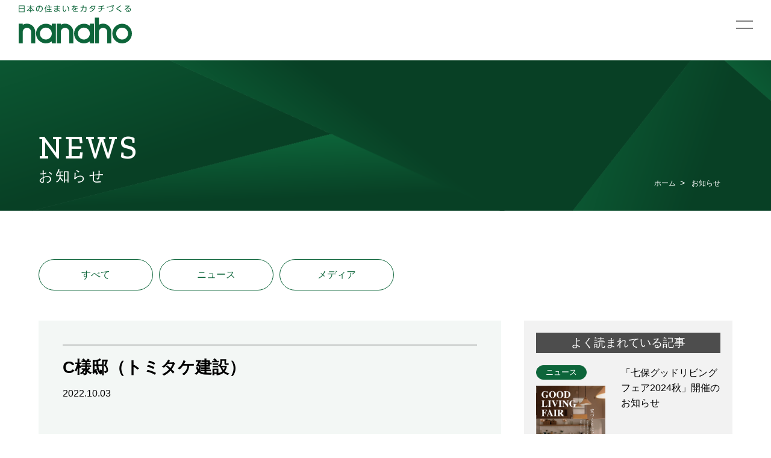

--- FILE ---
content_type: text/html; charset=UTF-8
request_url: https://www.nanaho.co.jp/koumuten_cases/2761/
body_size: 5978
content:

<!DOCTYPE html>
<html lang="ja-JP">
<head>
<meta charset="utf-8">
<meta name="robots" content="index, follow">
<meta name="viewport" content="width=device-width,minimum-scale=1,initial-scale=1">

<meta name='robots' content='noindex, follow' />

	<title>C様邸（トミタケ建設） | 株式会社七保</title>
	<meta property="og:locale" content="ja_JP" />
	<meta property="og:type" content="article" />
	<meta property="og:title" content="C様邸（トミタケ建設） | 株式会社七保" />
	<meta property="og:url" content="https://www.nanaho.co.jp/koumuten_cases/2761/" />
	<meta property="og:site_name" content="株式会社七保" />
	<meta name="twitter:card" content="summary_large_image" />


<style id='classic-theme-styles-inline-css' type='text/css'>
/*! This file is auto-generated */
.wp-block-button__link{color:#fff;background-color:#32373c;border-radius:9999px;box-shadow:none;text-decoration:none;padding:calc(.667em + 2px) calc(1.333em + 2px);font-size:1.125em}.wp-block-file__button{background:#32373c;color:#fff;text-decoration:none}
</style>
<style id='global-styles-inline-css' type='text/css'>
body{--wp--preset--color--black: #000000;--wp--preset--color--cyan-bluish-gray: #abb8c3;--wp--preset--color--white: #ffffff;--wp--preset--color--pale-pink: #f78da7;--wp--preset--color--vivid-red: #cf2e2e;--wp--preset--color--luminous-vivid-orange: #ff6900;--wp--preset--color--luminous-vivid-amber: #fcb900;--wp--preset--color--light-green-cyan: #7bdcb5;--wp--preset--color--vivid-green-cyan: #00d084;--wp--preset--color--pale-cyan-blue: #8ed1fc;--wp--preset--color--vivid-cyan-blue: #0693e3;--wp--preset--color--vivid-purple: #9b51e0;--wp--preset--gradient--vivid-cyan-blue-to-vivid-purple: linear-gradient(135deg,rgba(6,147,227,1) 0%,rgb(155,81,224) 100%);--wp--preset--gradient--light-green-cyan-to-vivid-green-cyan: linear-gradient(135deg,rgb(122,220,180) 0%,rgb(0,208,130) 100%);--wp--preset--gradient--luminous-vivid-amber-to-luminous-vivid-orange: linear-gradient(135deg,rgba(252,185,0,1) 0%,rgba(255,105,0,1) 100%);--wp--preset--gradient--luminous-vivid-orange-to-vivid-red: linear-gradient(135deg,rgba(255,105,0,1) 0%,rgb(207,46,46) 100%);--wp--preset--gradient--very-light-gray-to-cyan-bluish-gray: linear-gradient(135deg,rgb(238,238,238) 0%,rgb(169,184,195) 100%);--wp--preset--gradient--cool-to-warm-spectrum: linear-gradient(135deg,rgb(74,234,220) 0%,rgb(151,120,209) 20%,rgb(207,42,186) 40%,rgb(238,44,130) 60%,rgb(251,105,98) 80%,rgb(254,248,76) 100%);--wp--preset--gradient--blush-light-purple: linear-gradient(135deg,rgb(255,206,236) 0%,rgb(152,150,240) 100%);--wp--preset--gradient--blush-bordeaux: linear-gradient(135deg,rgb(254,205,165) 0%,rgb(254,45,45) 50%,rgb(107,0,62) 100%);--wp--preset--gradient--luminous-dusk: linear-gradient(135deg,rgb(255,203,112) 0%,rgb(199,81,192) 50%,rgb(65,88,208) 100%);--wp--preset--gradient--pale-ocean: linear-gradient(135deg,rgb(255,245,203) 0%,rgb(182,227,212) 50%,rgb(51,167,181) 100%);--wp--preset--gradient--electric-grass: linear-gradient(135deg,rgb(202,248,128) 0%,rgb(113,206,126) 100%);--wp--preset--gradient--midnight: linear-gradient(135deg,rgb(2,3,129) 0%,rgb(40,116,252) 100%);--wp--preset--font-size--small: 13px;--wp--preset--font-size--medium: 20px;--wp--preset--font-size--large: 36px;--wp--preset--font-size--x-large: 42px;--wp--preset--spacing--20: 0.44rem;--wp--preset--spacing--30: 0.67rem;--wp--preset--spacing--40: 1rem;--wp--preset--spacing--50: 1.5rem;--wp--preset--spacing--60: 2.25rem;--wp--preset--spacing--70: 3.38rem;--wp--preset--spacing--80: 5.06rem;--wp--preset--shadow--natural: 6px 6px 9px rgba(0, 0, 0, 0.2);--wp--preset--shadow--deep: 12px 12px 50px rgba(0, 0, 0, 0.4);--wp--preset--shadow--sharp: 6px 6px 0px rgba(0, 0, 0, 0.2);--wp--preset--shadow--outlined: 6px 6px 0px -3px rgba(255, 255, 255, 1), 6px 6px rgba(0, 0, 0, 1);--wp--preset--shadow--crisp: 6px 6px 0px rgba(0, 0, 0, 1);}:where(.is-layout-flex){gap: 0.5em;}:where(.is-layout-grid){gap: 0.5em;}body .is-layout-flex{display: flex;}body .is-layout-flex{flex-wrap: wrap;align-items: center;}body .is-layout-flex > *{margin: 0;}body .is-layout-grid{display: grid;}body .is-layout-grid > *{margin: 0;}:where(.wp-block-columns.is-layout-flex){gap: 2em;}:where(.wp-block-columns.is-layout-grid){gap: 2em;}:where(.wp-block-post-template.is-layout-flex){gap: 1.25em;}:where(.wp-block-post-template.is-layout-grid){gap: 1.25em;}.has-black-color{color: var(--wp--preset--color--black) !important;}.has-cyan-bluish-gray-color{color: var(--wp--preset--color--cyan-bluish-gray) !important;}.has-white-color{color: var(--wp--preset--color--white) !important;}.has-pale-pink-color{color: var(--wp--preset--color--pale-pink) !important;}.has-vivid-red-color{color: var(--wp--preset--color--vivid-red) !important;}.has-luminous-vivid-orange-color{color: var(--wp--preset--color--luminous-vivid-orange) !important;}.has-luminous-vivid-amber-color{color: var(--wp--preset--color--luminous-vivid-amber) !important;}.has-light-green-cyan-color{color: var(--wp--preset--color--light-green-cyan) !important;}.has-vivid-green-cyan-color{color: var(--wp--preset--color--vivid-green-cyan) !important;}.has-pale-cyan-blue-color{color: var(--wp--preset--color--pale-cyan-blue) !important;}.has-vivid-cyan-blue-color{color: var(--wp--preset--color--vivid-cyan-blue) !important;}.has-vivid-purple-color{color: var(--wp--preset--color--vivid-purple) !important;}.has-black-background-color{background-color: var(--wp--preset--color--black) !important;}.has-cyan-bluish-gray-background-color{background-color: var(--wp--preset--color--cyan-bluish-gray) !important;}.has-white-background-color{background-color: var(--wp--preset--color--white) !important;}.has-pale-pink-background-color{background-color: var(--wp--preset--color--pale-pink) !important;}.has-vivid-red-background-color{background-color: var(--wp--preset--color--vivid-red) !important;}.has-luminous-vivid-orange-background-color{background-color: var(--wp--preset--color--luminous-vivid-orange) !important;}.has-luminous-vivid-amber-background-color{background-color: var(--wp--preset--color--luminous-vivid-amber) !important;}.has-light-green-cyan-background-color{background-color: var(--wp--preset--color--light-green-cyan) !important;}.has-vivid-green-cyan-background-color{background-color: var(--wp--preset--color--vivid-green-cyan) !important;}.has-pale-cyan-blue-background-color{background-color: var(--wp--preset--color--pale-cyan-blue) !important;}.has-vivid-cyan-blue-background-color{background-color: var(--wp--preset--color--vivid-cyan-blue) !important;}.has-vivid-purple-background-color{background-color: var(--wp--preset--color--vivid-purple) !important;}.has-black-border-color{border-color: var(--wp--preset--color--black) !important;}.has-cyan-bluish-gray-border-color{border-color: var(--wp--preset--color--cyan-bluish-gray) !important;}.has-white-border-color{border-color: var(--wp--preset--color--white) !important;}.has-pale-pink-border-color{border-color: var(--wp--preset--color--pale-pink) !important;}.has-vivid-red-border-color{border-color: var(--wp--preset--color--vivid-red) !important;}.has-luminous-vivid-orange-border-color{border-color: var(--wp--preset--color--luminous-vivid-orange) !important;}.has-luminous-vivid-amber-border-color{border-color: var(--wp--preset--color--luminous-vivid-amber) !important;}.has-light-green-cyan-border-color{border-color: var(--wp--preset--color--light-green-cyan) !important;}.has-vivid-green-cyan-border-color{border-color: var(--wp--preset--color--vivid-green-cyan) !important;}.has-pale-cyan-blue-border-color{border-color: var(--wp--preset--color--pale-cyan-blue) !important;}.has-vivid-cyan-blue-border-color{border-color: var(--wp--preset--color--vivid-cyan-blue) !important;}.has-vivid-purple-border-color{border-color: var(--wp--preset--color--vivid-purple) !important;}.has-vivid-cyan-blue-to-vivid-purple-gradient-background{background: var(--wp--preset--gradient--vivid-cyan-blue-to-vivid-purple) !important;}.has-light-green-cyan-to-vivid-green-cyan-gradient-background{background: var(--wp--preset--gradient--light-green-cyan-to-vivid-green-cyan) !important;}.has-luminous-vivid-amber-to-luminous-vivid-orange-gradient-background{background: var(--wp--preset--gradient--luminous-vivid-amber-to-luminous-vivid-orange) !important;}.has-luminous-vivid-orange-to-vivid-red-gradient-background{background: var(--wp--preset--gradient--luminous-vivid-orange-to-vivid-red) !important;}.has-very-light-gray-to-cyan-bluish-gray-gradient-background{background: var(--wp--preset--gradient--very-light-gray-to-cyan-bluish-gray) !important;}.has-cool-to-warm-spectrum-gradient-background{background: var(--wp--preset--gradient--cool-to-warm-spectrum) !important;}.has-blush-light-purple-gradient-background{background: var(--wp--preset--gradient--blush-light-purple) !important;}.has-blush-bordeaux-gradient-background{background: var(--wp--preset--gradient--blush-bordeaux) !important;}.has-luminous-dusk-gradient-background{background: var(--wp--preset--gradient--luminous-dusk) !important;}.has-pale-ocean-gradient-background{background: var(--wp--preset--gradient--pale-ocean) !important;}.has-electric-grass-gradient-background{background: var(--wp--preset--gradient--electric-grass) !important;}.has-midnight-gradient-background{background: var(--wp--preset--gradient--midnight) !important;}.has-small-font-size{font-size: var(--wp--preset--font-size--small) !important;}.has-medium-font-size{font-size: var(--wp--preset--font-size--medium) !important;}.has-large-font-size{font-size: var(--wp--preset--font-size--large) !important;}.has-x-large-font-size{font-size: var(--wp--preset--font-size--x-large) !important;}
.wp-block-navigation a:where(:not(.wp-element-button)){color: inherit;}
:where(.wp-block-post-template.is-layout-flex){gap: 1.25em;}:where(.wp-block-post-template.is-layout-grid){gap: 1.25em;}
:where(.wp-block-columns.is-layout-flex){gap: 2em;}:where(.wp-block-columns.is-layout-grid){gap: 2em;}
.wp-block-pullquote{font-size: 1.5em;line-height: 1.6;}
</style>
<link rel='stylesheet' id='contact-form-7-css' href='https://www.nanaho.co.jp/cms/wp-content/plugins/contact-form-7/includes/css/styles.css?ver=5.5.6' type='text/css' media='all' />
<link rel='stylesheet' id='wpcf7-redirect-script-frontend-css' href='https://www.nanaho.co.jp/cms/wp-content/plugins/wpcf7-redirect/build/css/wpcf7-redirect-frontend.min.css?ver=6.5.7' type='text/css' media='all' />
<link rel='stylesheet' id='google-fonts-css' href='https://fonts.googleapis.com/css2?family=Zilla+Slab%3Awght%40500&#038;display=swap&#038;ver=6.5.7' type='text/css' media='all' />
<link rel='stylesheet' id='main-style-css' href='https://www.nanaho.co.jp/cms/wp-content/themes/nanaho2022/assets/css/main.css?ver=1764036485' type='text/css' media='all' />
<link rel='stylesheet' id='unique-style-css' href='https://www.nanaho.co.jp/cms/wp-content/themes/nanaho2022/assets/css/news.css?ver=1764036485' type='text/css' media='all' />
<script type="text/javascript" src="https://www.nanaho.co.jp/cms/wp-includes/js/jquery/jquery.min.js?ver=3.7.1" id="jquery-core-js"></script>
<script type="text/javascript" src="https://www.nanaho.co.jp/cms/wp-includes/js/jquery/jquery-migrate.min.js?ver=3.4.1" id="jquery-migrate-js"></script>
<script type="text/javascript" src="https://www.nanaho.co.jp/cms/wp-content/themes/nanaho2022/assets/js/jquery.min.js?ver=6.5.7" id="jquery-script-js"></script>
	
	<!-- 20220704added ot Global site tag (gtag.js) - Google Analytics -->
<script async src="https://www.googletagmanager.com/gtag/js?id=G-ZSLF3323D4"></script>
<script>
  window.dataLayer = window.dataLayer || [];
  function gtag(){dataLayer.push(arguments);}
  gtag('js', new Date());

  gtag('config', 'G-ZSLF3323D4');
</script>
<!-- heatmap tag -->
<script type="text/javascript">
(function(c,l,a,r,i,t,y){
c[a]=c[a]||function(){(c[a].q=c[a].q||[]).push(arguments)};
t=l.createElement(r);t.async=1;t.src="https://www.clarity.ms/tag/"+i;
y=l.getElementsByTagName(r)[0];y.parentNode.insertBefore(t,y);
})(window, document, "clarity", "script", "omfab8pobz");
</script>
<!-- heatmap tag -->
</head>

<body class="news single">
<!-- ハンバーガーメニューを開いたときにカバー必要な場合 -->
<div id="cover"></div>

<header id="site-header">
	<div class="site-logo">
		<a href="https://www.nanaho.co.jp/"><small>日本の住まいをカタチづくる</small><span>株式会社七保</span></a>
	</div>
	<div class="toggle nav-toggle">
		<span></span>
		<span></span>
	</div>
	<div class="header-navigation">
		<div class="inner">
			<nav class="primary-menu" role="navigation">
				<ul id="gnav" class="gnav"><li id="menu-item-657" class="menu-item menu-item-type-post_type menu-item-object-page current_page_parent menu-item-657"><a href="https://www.nanaho.co.jp/news/">お知らせ<small>NEWS</small></a></li>
<li id="menu-item-41" class="menu-item menu-item-type-post_type menu-item-object-page menu-item-41"><a href="https://www.nanaho.co.jp/company/">会社案内<small>COMPANY</small></a></li>
<li id="menu-item-40" class="menu-item menu-item-type-post_type menu-item-object-page menu-item-40"><a href="https://www.nanaho.co.jp/business/product/">事業案内<small>BUSINESS</small></a></li>
<li id="menu-item-39" class="menu-item menu-item-type-post_type menu-item-object-page menu-item-39"><a href="https://www.nanaho.co.jp/contact/">お問い合わせ<small>CONTACT</small></a></li>
<li id="menu-item-1008" class="menu-item menu-item-type-taxonomy menu-item-object-recruit_category menu-item-1008"><a href="https://www.nanaho.co.jp/recruit/cat/career/">採用情報<small>RECRUIT</small></a></li>
<li id="menu-item-59" class="nav-instagram menu-item menu-item-type-custom menu-item-object-custom menu-item-59"><a target="_blank" rel="noopener" href="https://www.instagram.com/nanaho.official/">Instagram</a></li>
<li id="menu-item-60" class="nav-ynavi menu-item menu-item-type-custom menu-item-object-custom menu-item-60"><a target="_blank" rel="noopener" href="https://ynavi.kennetserve.jp/">⼭梨住宅ナビ<small>会員専⽤ページ</small></a></li>
<li id="menu-item-61" class="nav-nanamachi menu-item menu-item-type-post_type menu-item-object-page menu-item-61"><a href="https://www.nanaho.co.jp/nanamachi/">山梨の工務店一覧〜注文住宅・新築・家づくり｜ナナマチ</a></li>
</ul>			</nav>
		</div>
	</div>
</header>
<div class="content-area">
	<!-- [ CONTENT ] -->
	<div id="site-content">

		<header class="page-header">
			<div class="section-inner">
				<p class="corner-title"><span>NEWS</span><br><small>お知らせ</small></p>
				<div class="breadcrumb">
					<ul>
						<li><a href="https://www.nanaho.co.jp/"><span>ホーム</span></a></li>
						<li><span>お知らせ</span></li>
					</ul>
				</div>
			</div>
		</header>

		<div class="wrap">
			<div class="subnav">
								<ul class="categories">
					<li><a href="https://www.nanaho.co.jp/news/">すべて</a></li>
					<li><a href="https://www.nanaho.co.jp/news/category/news/">ニュース</a></li>
<li><a href="https://www.nanaho.co.jp/news/category/media/">メディア</a></li>
				</ul>
											</div>
			<div class="row">
				<div id="primary" class="section content-area">
					<main class="section-inner" role="main">
						
<article class="post-2761 koumuten_cases type-koumuten_cases status-publish hentry" id="post-2761">
			<header class="post-entry-header">
			<div class="entry-meta">
								<ul class="categories">
									</ul>
				<ul class="tags">
									</ul>
			</div>
							<h1>C様邸（トミタケ建設）</h1>
				<span class="date">2022.10.03</span>
					</header>

				<div class="entry-content">
					</div>

		<footer class="post-entry-footer">
			<nav>
				<ul class="links">
					<li class="prev"><a href="https://www.nanaho.co.jp/koumuten_cases/2752/" rel="prev">前の記事</a></li>
					<li class="back"><a href="https://www.nanaho.co.jp/news/">お知らせ一覧</a></li>
					<li class="next"><a href="https://www.nanaho.co.jp/koumuten_cases/2769/" rel="next">次の記事</a></li>
				</ul>
			</nav>
		</footer>
			</article>
					</main>
				</div>
				<aside id="secondary" class="sidenav" role="complementary">
					
<div class="popular-posts">
	<h3>よく読まれている記事</h3>
	<div class="list">
		<a href="https://www.nanaho.co.jp/news/%e3%80%8c%e4%b8%83%e4%bf%9d%e3%82%b0%e3%83%83%e3%83%89%e3%83%aa%e3%83%93%e3%83%b3%e3%82%b0%e3%83%95%e3%82%a7%e3%82%a22024%e7%a7%8b%e3%80%8d%e9%96%8b%e5%82%ac%e3%81%ae%e3%81%8a%e7%9f%a5%e3%82%89/" class="post">
<ul class="categories">
<li class="current"><span>ニュース</span></li></ul>
<p>「七保グッドリビングフェア2024秋」開催のお知らせ<!--(5)--></p>
<img src="https://www.nanaho.co.jp/cms/wp-content/uploads/2024/07/展示会　①-2.png">
</a>
<a href="https://www.nanaho.co.jp/news/%e3%80%8c%e4%b8%83%e4%bf%9d%e3%82%b0%e3%83%83%e3%83%89%e3%83%aa%e3%83%93%e3%83%b3%e3%82%b0%e3%83%95%e3%82%a7%e3%82%a22024%e3%80%80spring%e3%80%8d%e9%96%8b%e5%82%ac%e3%81%ae%e3%81%8a%e7%9f%a5%e3%82%89/" class="post">
<ul class="categories">
<li class="current"><span>ニュース</span></li></ul>
<p>「七保グッドリビングフェア2024　spring」開催のお知らせ<!--(5)--></p>
<img src="https://www.nanaho.co.jp/cms/wp-content/uploads/2024/02/チラシ2024①.jpg">
</a>
<a href="https://www.nanaho.co.jp/news/%e3%80%8c%e4%b8%83%e4%bf%9d%e3%82%b0%e3%83%83%e3%83%89%e3%83%aa%e3%83%93%e3%83%b3%e3%82%b0%e3%83%95%e3%82%a7%e3%82%a22023%e7%a7%8b%e3%80%8d%e3%80%80%e3%80%80%e3%80%80%e3%80%80%e3%80%80%e3%80%80/" class="post">
<ul class="categories">
<li class="current"><span>ニュース</span></li></ul>
<p>「七保グッドリビングフェア2023秋」開催のお知らせ<!--(5)--></p>
<img src="https://www.nanaho.co.jp/cms/wp-content/uploads/2023/08/1-724x1024.jpg">
</a>
<a href="https://www.nanaho.co.jp/news/%e3%80%8c%e4%b8%83%e4%bf%9d%e3%82%b0%e3%83%83%e3%83%89%e3%83%aa%e3%83%93%e3%83%b3%e3%82%b0%e3%83%95%e3%82%a7%e3%82%a22023%e6%98%a5%e3%80%8d%e3%80%80%e3%80%80%e3%80%80%e3%80%80%e3%80%80%e3%80%80/" class="post">
<ul class="categories">
<li class="current"><span>ニュース</span></li></ul>
<p>「七保グッドリビングフェア2023春」開催のお知らせ<!--(5)--></p>
<img src="https://www.nanaho.co.jp/cms/wp-content/uploads/2023/02/土地図面　HIL_03-724x1024.jpg">
</a>
<a href="https://www.nanaho.co.jp/news/%e3%80%8c%e4%b8%83%e4%bf%9d%e3%82%b0%e3%83%83%e3%83%89%e3%83%aa%e3%83%93%e3%83%b3%e3%82%b0%e3%83%95%e3%82%a7%e3%82%a2%ef%bc%92%ef%bc%90%ef%bc%92%ef%bc%92%e7%a7%8b%e3%80%8d%e9%96%8b%e5%82%ac%e3%81%ae/" class="post">
<ul class="categories">
<li class="current"><span>ニュース</span></li></ul>
<p>「七保グッドリビングフェア２０２２秋」開催のお知らせ<!--(5)--></p>
<img src="https://www.nanaho.co.jp/cms/wp-content/uploads/2022/09/3-4-1024x724.jpg">
</a>
	</div>
</div>

<div class="recommend-posts">
	<h3>おすすめ記事</h3>
	<div class="list">
		<a href="https://www.nanaho.co.jp/news/%e3%80%8c%e4%b8%83%e4%bf%9d%e3%82%b0%e3%83%83%e3%83%89%e3%83%aa%e3%83%93%e3%83%b3%e3%82%b0%e3%83%95%e3%82%a7%e3%82%a22024%e7%a7%8b%e3%80%8d%e9%96%8b%e5%82%ac%e3%81%ae%e3%81%8a%e7%9f%a5%e3%82%89/" class="post">
<ul class="categories">
<li class="current"><span>ニュース</span></li></ul>
<p>「七保グッドリビングフェア2024秋」開催のお知らせ</p>
<img src="https://www.nanaho.co.jp/cms/wp-content/uploads/2024/07/展示会　①-2.png">
</a>
	</div>
</div>
				
				</aside>
			</div>
		</div>
	</div>
	<!-- [ /CONTENT ] -->
</div>

<!-- ページフッター -->
<footer id="site-footer">
	<div class="section-inner">
		<div class="row">
			<div class="information">
				<div class="logo">
					<a href="https://www.nanaho.co.jp/"><small>日本の住まいをカタチづくる</small><span>株式会社七保</span></a>
				</div>
				<div class="corpinfo" class="widget widget_block"><p>株式会社七保<br>〒400-0813 山梨県甲府市向町 296<br>TEL. <a href="tel:055-222-7001" data-type="tel" data-id="tel:055-222-7001">055-222-7001</a> / FAX. 055-222-7070<br>MAIL.&nbsp;<a href="m&#97;i&#108;t&#111;:i&#110;&#102;&#111;&#64;&#110;&#97;&#110;a&#104;&#111;&#46;&#99;&#111;.jp">i&#110;&#102;&#111;&#64;&#110;&#97;&#110;a&#104;&#111;&#46;&#99;&#111;.jp</a></p>
</div>			</div>
			<div class="fnav">
				<!-- ページフッターナビゲーション -->
				<nav class="footer-navigation" role="navigation">
				<ul id="sitemap" class="sitemap"><li class="menu-item menu-item-type-post_type menu-item-object-page current_page_parent menu-item-657"><a href="https://www.nanaho.co.jp/news/">お知らせ<small>NEWS</small></a></li>
<li class="menu-item menu-item-type-post_type menu-item-object-page menu-item-41"><a href="https://www.nanaho.co.jp/company/">会社案内<small>COMPANY</small></a></li>
<li class="menu-item menu-item-type-post_type menu-item-object-page menu-item-40"><a href="https://www.nanaho.co.jp/business/product/">事業案内<small>BUSINESS</small></a></li>
<li class="menu-item menu-item-type-post_type menu-item-object-page menu-item-39"><a href="https://www.nanaho.co.jp/contact/">お問い合わせ<small>CONTACT</small></a></li>
<li class="menu-item menu-item-type-taxonomy menu-item-object-recruit_category menu-item-1008"><a href="https://www.nanaho.co.jp/recruit/cat/career/">採用情報<small>RECRUIT</small></a></li>
<li class="nav-instagram menu-item menu-item-type-custom menu-item-object-custom menu-item-59"><a target="_blank" rel="noopener" href="https://www.instagram.com/nanaho.official/">Instagram</a></li>
<li class="nav-ynavi menu-item menu-item-type-custom menu-item-object-custom menu-item-60"><a target="_blank" rel="noopener" href="https://ynavi.kennetserve.jp/">⼭梨住宅ナビ<small>会員専⽤ページ</small></a></li>
<li class="nav-nanamachi menu-item menu-item-type-post_type menu-item-object-page menu-item-61"><a href="https://www.nanaho.co.jp/nanamachi/">山梨の工務店一覧〜注文住宅・新築・家づくり｜ナナマチ</a></li>
</ul>				</nav>
				<div class="copyright">
					 <p>Copyright © nanaho All Rights Reserved.</p>
 				</div>
			</div>
		</div>
	</div>
	<a href="#cover" class="btn-pagetop"><span>ページトップに戻る</span></a>
</footer>

<script type="text/javascript" src="https://www.nanaho.co.jp/cms/wp-includes/js/dist/vendor/wp-polyfill-inert.min.js?ver=3.1.2" id="wp-polyfill-inert-js"></script>
<script type="text/javascript" src="https://www.nanaho.co.jp/cms/wp-includes/js/dist/vendor/regenerator-runtime.min.js?ver=0.14.0" id="regenerator-runtime-js"></script>
<script type="text/javascript" src="https://www.nanaho.co.jp/cms/wp-includes/js/dist/vendor/wp-polyfill.min.js?ver=3.15.0" id="wp-polyfill-js"></script>
<script type="text/javascript" id="contact-form-7-js-extra">
/* <![CDATA[ */
var wpcf7 = {"api":{"root":"https:\/\/www.nanaho.co.jp\/wp-json\/","namespace":"contact-form-7\/v1"}};
/* ]]> */
</script>
<script type="text/javascript" src="https://www.nanaho.co.jp/cms/wp-content/plugins/contact-form-7/includes/js/index.js?ver=5.5.6" id="contact-form-7-js"></script>
<script type="text/javascript" id="wpcf7-redirect-script-js-extra">
/* <![CDATA[ */
var wpcf7r = {"ajax_url":"https:\/\/www.nanaho.co.jp\/cms\/wp-admin\/admin-ajax.php"};
/* ]]> */
</script>
<script type="text/javascript" src="https://www.nanaho.co.jp/cms/wp-content/plugins/wpcf7-redirect/build/js/wpcf7r-fe.js?ver=1.1" id="wpcf7-redirect-script-js"></script>
<script type="text/javascript" src="https://www.nanaho.co.jp/cms/wp-content/themes/nanaho2022/assets/js/main.min.js?ver=1764036485" id="main-script-js"></script>
<script type="text/javascript" src="https://www.google.com/recaptcha/api.js?render=6LfgdCQfAAAAAI_UENGKx_aGNaTQ-3jPD9qK6V9p&amp;ver=3.0" id="google-recaptcha-js"></script>
<script type="text/javascript" id="wpcf7-recaptcha-js-extra">
/* <![CDATA[ */
var wpcf7_recaptcha = {"sitekey":"6LfgdCQfAAAAAI_UENGKx_aGNaTQ-3jPD9qK6V9p","actions":{"homepage":"homepage","contactform":"contactform"}};
/* ]]> */
</script>
<script type="text/javascript" src="https://www.nanaho.co.jp/cms/wp-content/plugins/contact-form-7/modules/recaptcha/index.js?ver=5.5.6" id="wpcf7-recaptcha-js"></script>
</body>
</html>


--- FILE ---
content_type: text/html; charset=utf-8
request_url: https://www.google.com/recaptcha/api2/anchor?ar=1&k=6LfgdCQfAAAAAI_UENGKx_aGNaTQ-3jPD9qK6V9p&co=aHR0cHM6Ly93d3cubmFuYWhvLmNvLmpwOjQ0Mw..&hl=en&v=TkacYOdEJbdB_JjX802TMer9&size=invisible&anchor-ms=20000&execute-ms=15000&cb=wx0e6g6n0qti
body_size: 45904
content:
<!DOCTYPE HTML><html dir="ltr" lang="en"><head><meta http-equiv="Content-Type" content="text/html; charset=UTF-8">
<meta http-equiv="X-UA-Compatible" content="IE=edge">
<title>reCAPTCHA</title>
<style type="text/css">
/* cyrillic-ext */
@font-face {
  font-family: 'Roboto';
  font-style: normal;
  font-weight: 400;
  src: url(//fonts.gstatic.com/s/roboto/v18/KFOmCnqEu92Fr1Mu72xKKTU1Kvnz.woff2) format('woff2');
  unicode-range: U+0460-052F, U+1C80-1C8A, U+20B4, U+2DE0-2DFF, U+A640-A69F, U+FE2E-FE2F;
}
/* cyrillic */
@font-face {
  font-family: 'Roboto';
  font-style: normal;
  font-weight: 400;
  src: url(//fonts.gstatic.com/s/roboto/v18/KFOmCnqEu92Fr1Mu5mxKKTU1Kvnz.woff2) format('woff2');
  unicode-range: U+0301, U+0400-045F, U+0490-0491, U+04B0-04B1, U+2116;
}
/* greek-ext */
@font-face {
  font-family: 'Roboto';
  font-style: normal;
  font-weight: 400;
  src: url(//fonts.gstatic.com/s/roboto/v18/KFOmCnqEu92Fr1Mu7mxKKTU1Kvnz.woff2) format('woff2');
  unicode-range: U+1F00-1FFF;
}
/* greek */
@font-face {
  font-family: 'Roboto';
  font-style: normal;
  font-weight: 400;
  src: url(//fonts.gstatic.com/s/roboto/v18/KFOmCnqEu92Fr1Mu4WxKKTU1Kvnz.woff2) format('woff2');
  unicode-range: U+0370-0377, U+037A-037F, U+0384-038A, U+038C, U+038E-03A1, U+03A3-03FF;
}
/* vietnamese */
@font-face {
  font-family: 'Roboto';
  font-style: normal;
  font-weight: 400;
  src: url(//fonts.gstatic.com/s/roboto/v18/KFOmCnqEu92Fr1Mu7WxKKTU1Kvnz.woff2) format('woff2');
  unicode-range: U+0102-0103, U+0110-0111, U+0128-0129, U+0168-0169, U+01A0-01A1, U+01AF-01B0, U+0300-0301, U+0303-0304, U+0308-0309, U+0323, U+0329, U+1EA0-1EF9, U+20AB;
}
/* latin-ext */
@font-face {
  font-family: 'Roboto';
  font-style: normal;
  font-weight: 400;
  src: url(//fonts.gstatic.com/s/roboto/v18/KFOmCnqEu92Fr1Mu7GxKKTU1Kvnz.woff2) format('woff2');
  unicode-range: U+0100-02BA, U+02BD-02C5, U+02C7-02CC, U+02CE-02D7, U+02DD-02FF, U+0304, U+0308, U+0329, U+1D00-1DBF, U+1E00-1E9F, U+1EF2-1EFF, U+2020, U+20A0-20AB, U+20AD-20C0, U+2113, U+2C60-2C7F, U+A720-A7FF;
}
/* latin */
@font-face {
  font-family: 'Roboto';
  font-style: normal;
  font-weight: 400;
  src: url(//fonts.gstatic.com/s/roboto/v18/KFOmCnqEu92Fr1Mu4mxKKTU1Kg.woff2) format('woff2');
  unicode-range: U+0000-00FF, U+0131, U+0152-0153, U+02BB-02BC, U+02C6, U+02DA, U+02DC, U+0304, U+0308, U+0329, U+2000-206F, U+20AC, U+2122, U+2191, U+2193, U+2212, U+2215, U+FEFF, U+FFFD;
}
/* cyrillic-ext */
@font-face {
  font-family: 'Roboto';
  font-style: normal;
  font-weight: 500;
  src: url(//fonts.gstatic.com/s/roboto/v18/KFOlCnqEu92Fr1MmEU9fCRc4AMP6lbBP.woff2) format('woff2');
  unicode-range: U+0460-052F, U+1C80-1C8A, U+20B4, U+2DE0-2DFF, U+A640-A69F, U+FE2E-FE2F;
}
/* cyrillic */
@font-face {
  font-family: 'Roboto';
  font-style: normal;
  font-weight: 500;
  src: url(//fonts.gstatic.com/s/roboto/v18/KFOlCnqEu92Fr1MmEU9fABc4AMP6lbBP.woff2) format('woff2');
  unicode-range: U+0301, U+0400-045F, U+0490-0491, U+04B0-04B1, U+2116;
}
/* greek-ext */
@font-face {
  font-family: 'Roboto';
  font-style: normal;
  font-weight: 500;
  src: url(//fonts.gstatic.com/s/roboto/v18/KFOlCnqEu92Fr1MmEU9fCBc4AMP6lbBP.woff2) format('woff2');
  unicode-range: U+1F00-1FFF;
}
/* greek */
@font-face {
  font-family: 'Roboto';
  font-style: normal;
  font-weight: 500;
  src: url(//fonts.gstatic.com/s/roboto/v18/KFOlCnqEu92Fr1MmEU9fBxc4AMP6lbBP.woff2) format('woff2');
  unicode-range: U+0370-0377, U+037A-037F, U+0384-038A, U+038C, U+038E-03A1, U+03A3-03FF;
}
/* vietnamese */
@font-face {
  font-family: 'Roboto';
  font-style: normal;
  font-weight: 500;
  src: url(//fonts.gstatic.com/s/roboto/v18/KFOlCnqEu92Fr1MmEU9fCxc4AMP6lbBP.woff2) format('woff2');
  unicode-range: U+0102-0103, U+0110-0111, U+0128-0129, U+0168-0169, U+01A0-01A1, U+01AF-01B0, U+0300-0301, U+0303-0304, U+0308-0309, U+0323, U+0329, U+1EA0-1EF9, U+20AB;
}
/* latin-ext */
@font-face {
  font-family: 'Roboto';
  font-style: normal;
  font-weight: 500;
  src: url(//fonts.gstatic.com/s/roboto/v18/KFOlCnqEu92Fr1MmEU9fChc4AMP6lbBP.woff2) format('woff2');
  unicode-range: U+0100-02BA, U+02BD-02C5, U+02C7-02CC, U+02CE-02D7, U+02DD-02FF, U+0304, U+0308, U+0329, U+1D00-1DBF, U+1E00-1E9F, U+1EF2-1EFF, U+2020, U+20A0-20AB, U+20AD-20C0, U+2113, U+2C60-2C7F, U+A720-A7FF;
}
/* latin */
@font-face {
  font-family: 'Roboto';
  font-style: normal;
  font-weight: 500;
  src: url(//fonts.gstatic.com/s/roboto/v18/KFOlCnqEu92Fr1MmEU9fBBc4AMP6lQ.woff2) format('woff2');
  unicode-range: U+0000-00FF, U+0131, U+0152-0153, U+02BB-02BC, U+02C6, U+02DA, U+02DC, U+0304, U+0308, U+0329, U+2000-206F, U+20AC, U+2122, U+2191, U+2193, U+2212, U+2215, U+FEFF, U+FFFD;
}
/* cyrillic-ext */
@font-face {
  font-family: 'Roboto';
  font-style: normal;
  font-weight: 900;
  src: url(//fonts.gstatic.com/s/roboto/v18/KFOlCnqEu92Fr1MmYUtfCRc4AMP6lbBP.woff2) format('woff2');
  unicode-range: U+0460-052F, U+1C80-1C8A, U+20B4, U+2DE0-2DFF, U+A640-A69F, U+FE2E-FE2F;
}
/* cyrillic */
@font-face {
  font-family: 'Roboto';
  font-style: normal;
  font-weight: 900;
  src: url(//fonts.gstatic.com/s/roboto/v18/KFOlCnqEu92Fr1MmYUtfABc4AMP6lbBP.woff2) format('woff2');
  unicode-range: U+0301, U+0400-045F, U+0490-0491, U+04B0-04B1, U+2116;
}
/* greek-ext */
@font-face {
  font-family: 'Roboto';
  font-style: normal;
  font-weight: 900;
  src: url(//fonts.gstatic.com/s/roboto/v18/KFOlCnqEu92Fr1MmYUtfCBc4AMP6lbBP.woff2) format('woff2');
  unicode-range: U+1F00-1FFF;
}
/* greek */
@font-face {
  font-family: 'Roboto';
  font-style: normal;
  font-weight: 900;
  src: url(//fonts.gstatic.com/s/roboto/v18/KFOlCnqEu92Fr1MmYUtfBxc4AMP6lbBP.woff2) format('woff2');
  unicode-range: U+0370-0377, U+037A-037F, U+0384-038A, U+038C, U+038E-03A1, U+03A3-03FF;
}
/* vietnamese */
@font-face {
  font-family: 'Roboto';
  font-style: normal;
  font-weight: 900;
  src: url(//fonts.gstatic.com/s/roboto/v18/KFOlCnqEu92Fr1MmYUtfCxc4AMP6lbBP.woff2) format('woff2');
  unicode-range: U+0102-0103, U+0110-0111, U+0128-0129, U+0168-0169, U+01A0-01A1, U+01AF-01B0, U+0300-0301, U+0303-0304, U+0308-0309, U+0323, U+0329, U+1EA0-1EF9, U+20AB;
}
/* latin-ext */
@font-face {
  font-family: 'Roboto';
  font-style: normal;
  font-weight: 900;
  src: url(//fonts.gstatic.com/s/roboto/v18/KFOlCnqEu92Fr1MmYUtfChc4AMP6lbBP.woff2) format('woff2');
  unicode-range: U+0100-02BA, U+02BD-02C5, U+02C7-02CC, U+02CE-02D7, U+02DD-02FF, U+0304, U+0308, U+0329, U+1D00-1DBF, U+1E00-1E9F, U+1EF2-1EFF, U+2020, U+20A0-20AB, U+20AD-20C0, U+2113, U+2C60-2C7F, U+A720-A7FF;
}
/* latin */
@font-face {
  font-family: 'Roboto';
  font-style: normal;
  font-weight: 900;
  src: url(//fonts.gstatic.com/s/roboto/v18/KFOlCnqEu92Fr1MmYUtfBBc4AMP6lQ.woff2) format('woff2');
  unicode-range: U+0000-00FF, U+0131, U+0152-0153, U+02BB-02BC, U+02C6, U+02DA, U+02DC, U+0304, U+0308, U+0329, U+2000-206F, U+20AC, U+2122, U+2191, U+2193, U+2212, U+2215, U+FEFF, U+FFFD;
}

</style>
<link rel="stylesheet" type="text/css" href="https://www.gstatic.com/recaptcha/releases/TkacYOdEJbdB_JjX802TMer9/styles__ltr.css">
<script nonce="-X54cToAOIqCukRL8qpYsA" type="text/javascript">window['__recaptcha_api'] = 'https://www.google.com/recaptcha/api2/';</script>
<script type="text/javascript" src="https://www.gstatic.com/recaptcha/releases/TkacYOdEJbdB_JjX802TMer9/recaptcha__en.js" nonce="-X54cToAOIqCukRL8qpYsA">
      
    </script></head>
<body><div id="rc-anchor-alert" class="rc-anchor-alert"></div>
<input type="hidden" id="recaptcha-token" value="[base64]">
<script type="text/javascript" nonce="-X54cToAOIqCukRL8qpYsA">
      recaptcha.anchor.Main.init("[\x22ainput\x22,[\x22bgdata\x22,\x22\x22,\[base64]/MjU1OmY/[base64]/[base64]/[base64]/[base64]/bmV3IGdbUF0oelswXSk6ST09Mj9uZXcgZ1tQXSh6WzBdLHpbMV0pOkk9PTM/bmV3IGdbUF0oelswXSx6WzFdLHpbMl0pOkk9PTQ/[base64]/[base64]/[base64]/[base64]/[base64]/[base64]/[base64]\\u003d\x22,\[base64]\\u003d\\u003d\x22,\x22JMK7f8Koa2lII8OIEml2LzLCoC7DhCx1I8Otw5DDqMO+w6UAD3zDs1wkwqDDoAPCh1BfworDhsKKMSrDnUPCncOGNmPDtFvCrcOhD8OrW8K+w5jDtsKAwps/w7fCt8OdUQ7CqTDCvHfCjUNbw5vDhEAoXmwHP8OfecK5w6fDlsKaEsOIwrsGJMO/wr/DgMKGw7LDjMKgwpfClBXCnBrClUl/MHDDjyvClDXCiMOlIcKmfVIvDGHChMOYDVnDtsOuw5vDgsOlDRwlwqfDhTLDrcK8w75Cw4oqBsKyOsKkYMK7PzfDknDCrMOqNHhLw7d5wqpOwoXDql4TfkcADcOrw6F9TjHCjcK6SsKmF8Kvw6pfw6PDjgfCmknCgB/DgMKFBsKWGXpaCCxKXMKfCMOwPMO9J2Q5w5/Ctn/DgsOGQsKFwpjCkcOzwrpoWsK8wo3CgybCtMKBwoTCsRV7wrdew6jCrsKyw5rCim3DriU4wrvCq8Kqw4IMwpfDiy0ewrPClWxJH8OFLMOnw7RUw6lmw6DCosOKEDpmw6xfw4rCo37DkGTDgVHDk2gUw5lyZ8KmQW/DoCACdV4gWcKEwqTCmA5lw73DsMO7w5zDu0tHNWAkw7zDomXDpUUvPhRfTsK8woYEesOgw6TDhAswDMOQwrvCoMKic8OfC8OJwphKYsOGHRgXWMOyw7XCi8KbwrFrw6A7X37CtgzDv8KAw6TDl8OhIyFBYWoiKVXDjW3Cti/[base64]/HcKleU3DnsKuwrrCkB/DoSrCrcK/W2FlwoTCgCzCpXTCtDBQBsKUSMOHJ17Dt8KgwqzDusKqWQzCgWUKBcOVG8OvwqBiw7zCucOmLMKzw4zCkzPCsgzCrnEBa8KwSyMnw7/[base64]/[base64]/Dog13H8ONwqvDq8KsdGA7dsK7w6tVw7XCr0AXwrnDtcOFwr7Cv8KbwqbCucKIFcKpwp8bwq4VwpVow4XCvho/w6TCmCnDo2XDrxN5RcO+w4kYwoEpP8OtwqTDgMK3aS/[base64]/DpGXDmsKjw5/CssK2wpfCicOXwo4vV8KHfQrCt1DDnMOowqVhFsKPMhHCoTXDoMOAwpnDk8KDXhvCjsKPDH/CkXEIQsORwqzDucK/w5cPPGpwaU7CscOcw6wiQMOfJEzDgMKJRW7CicOfw5VIRsKjHcKEQMKsC8K5wpFrwo/[base64]/DqcOwf8O+CMO6wqpvw55rawTDqsOawqPCrjFJIljCr8K/dsKtw7tXwqrCgk9GTcOtPcK3UWzCjlRdI2LDo2PDq8OWwrMmQMKcccKIw4dmOcKCBMOjw7jDrnrCj8OuwrQ4T8O0bRkwJsOnw4XCtMO7wpDCvwxUw6hHwpHCmiIqKDJZw6/CpiPCnHsKcTYiDQt3wrzDqzBFIzRXTsKew64Jw5jCq8O5HsK8wrdOEsKLPMK2cVduw6fDgQ3DlMKvw4XCiVXDiwzDsiglOyYTeFNvT8KIw6Vwwq9ZdiEuw7nCoWB3w7LCnVFYwo0AfkvCi0sQw6LCiMKkw7obOlHCr0/DkcKpPsKvwpXDom4JPcK+wo7DgcKrKzR/wpLCtMOgQsOKwp3DtAXDjlQyB8KNwpPDqcOFQsK1wrRTwocyCnrCqMK1JwNjPRjCjlTDicKRw6LCh8O/w5fCgsOibcOfwonDpBrDpSjDrndYwoDDqsKhTsKdNsKIO2kewqE7woggdBnDpDNqwoLCqHfCg2ZQwrjDmEzDnUcHw7jDhEBdw6oJwqDCvwnCumdsw5HCmEhFKFxLUF3DjjMFFcO3Ul/DuMONRcONwr9fPsK1wobCqMO4w7fChjfDmHIAeARJIzMgwrvDkhF+CxTCo0cHw7PCtMOxw4BSP8OZwrbDn0AWIMK8RDLCiSfDgUAqwrzCo8KhMBwdw6XDlhTCpsOoFcKpw7Yvwrwlw64Ld8O/PcO/wonDgsKKC3MqwonDucOUw6FJUsK5w63CszPDm8Oew44LwpHCu8KcwpbDpsK5w43DnMOowpVxw4vCrMO5dl1hbcKow6nCl8OJw70qZRkVwqYlW33ConPDvcOOw5vDsMOxf8KkERbDpE5ww4l6wroDwo3DlgHCssKgMBvDj3nDisKywpvDjwHDrWXCqsOHwqBeBT/Ct2gpwrFEw79awoFBK8OxDAJSw6bCgcKOw7nCgA/CjR/CuGjCin3CmDt/QMORLllWFMOYwqHDkCUCw67Cp1bDrMKlLsK3DVHDksK6w4DDoSfDhBQfwo/CnUcTEBVRw7kLIcOZI8Kpw43DhmPChFrCusKTSsKeKAdVfTEJw73DgMKnw4fCi3hqSiHDvh57LMOEfzpzWTPCk0DDhQ4DwqluwrATWMKVwpI7w5Ekwpk6acOKX1BuEyHCog/DsWpjSX8UXQDCuMKywo1ow73CjcOTwohpwqnCj8OKAj9Aw7/[base64]/CukgJw6wtdTsqwpAvw7fDhMODwr/Dg8K4w48Qwrh/KUDDqsKmwo/DsW7CtMOQd8OIw4vClMKyWsKxL8K3YQjDssOsbnTDpcK/[base64]/wq3CmBhIdcKRQCYRwos9w4rCoMOJJ8KNWMOzw4ZUwoHDgMKdw7zCoXwbIsOXwqpbwprCtF4tw5jDlxfCnMK+wqgpwr/DmzHDsRt9w7JySMKnwq/CkRDCjsK0wrnCqsO7w5dPVsOZwq9uSMKjTMO1FcKowq/[base64]/Ct0nDqRIhwrMbPXHDoSPCoUJUIcOvw5nCpDLChsOcTFx4w4lfRHBCw6LDtcOgw50jwoIcw65AwrnDkQoQcXLCrUs4TcKlGcK9wrfDjTzChzzDvyUic8KFwqBzKhDCmsOcw4PDnSnCksOywpPDmVx1MSfDmC/DsMKCwpVPw6LChVpEwrTDgmspw5XDhk8oLMKbX8KtesKZwopmw5rDvsOfbkTDoj/DqB3CsGnDmETDv0bCtQ7Cs8KrBcK1OMKcQsKDW0PCt1dswpjCp0ELFkMnLiLDkUHCshjCo8K/[base64]/CrjgcPsOCwrgnwp3CiUkpw6XCvnbCisOSwq/Dv8KWwo3CvcKww5VzTMK5ORzCqMOPA8K0eMKDwow6w4DDhHgvwqbDkFcqw4DDkmpRcBPDj3jCrsKOwqrCscO0w5weMyxUw6fCscKzfcOKwoZFwqXCuMO+w7rDvcK0bMO2w6bDiHYgw5JYAAMiw70/W8OOfwF+w7oTwoXCn2Yjw5TCqsKJXQF9QwnDuDvCisO1w7XCrcK0wp5hW0tQwqDDmCXCncKiR392woPCkcKmw7YEMF0OwrzDt0fCn8KywrcwZ8OqQcOdwqbDp2jCqsOkwpxewo4nPMOxw4dME8KUw5/DrsKWwo3CqGbChcKdwoUWwpxJwoBkR8Oyw4p4wpHDjgB0IE7DvMO4w7YofB01w63Drg7CtMKHw55uw5zDhjPCni9DUQ/Dv3fDvG4HGVzDtALCgcKFworCoMK7w6AGZMO1V8Otw67DlSDDlXfDmxDDmkLDmCTCrsOdw78+wq5Lw6lYWAvCtMKawpPDtsKsw4/CvlzDo8KDwqR8OzFrw4Imw4c4ECjCpMOjw5obw4NTNCfDi8KkUMK9bEV9wqBKEk7CnsKDw5rDlsOAQCnCnAfCocO5Q8KJOMKKw4PCgMKMXVhnwpfCncK+BsKzAxnDilrCo8KMw4lSPnHDvFrCpMOUw53CgkItccKQw5oCw5xzwrNXZx5+IREDwp/[base64]/CtcOcwofDohp/d0TCkzhXJcK/[base64]/ClXtTDcOeZEnDh8KGLl7CjsOlBMO+w5IkIB7CiUl6VAPCn2hQwrQtwqnDoTJRw7kwFMOsYHISQsOsw5ICwppqeCkSLsOvw5kUfMKTd8OSXsOIQH7CiMOFw7Anw4LDiMOAwrLDi8KFFn3DksKJOMKjNcKJXCDDgyPDgsK/w63DqMO6wphRworCqsO1w5/[base64]/[base64]/[base64]/[base64]/w7fDrsO1w7nCisKUw4fDlXXDilJGPcO3wp1NbcK6KwXClSFxwo/CmMKnwprDkcOew7PCkyrDjgPCqsOew586w7/CkMOXaTlTNcKnwp3DkUzDrGXCnDzDocOrDzBhMnssekhsw4AHw6pFwofCvsOswo9Pw5LCi0nCk2fCrgUIIsOpTyRKWMKFKMKIwp7DsMOJWGFnw5PDmMK9wqlcw5/Di8KjFVnDuMKJQAzDhkERwrYKAMKDakhkw54Lwo1AwpbDuDPCoyVXw6PCpcKQw59OVMOkwqDDnMKEwpbDv0XCsQlQXVHCh8O9fkMYwoVCwp1+w6vDpQV7C8KVRFQyaRnChMKFwqjCtkEewo0wC04sRBxfw4MWKig/w7p0wqcOXSJcw6jDvsKEw5/Dm8KRwqFAS8Odw6HCh8OEbULCpATCgMOOFcKXJ8Opw5TClsO5dhoAan/CrQkrCsOcKsOAYXt6WWsvw6lBwo/CssOheDAiTMKow67Dm8KZGMOcwoDCn8ORHn/CkGVMw4YVB2lsw4dDw4HDmcK7EcKUeQsKacKywr4Ub1l8V0DDk8Odw4JPw7HDpj7DrTMcfUV2wqN8wo7Dt8Kjwrcvw5PDqUvDtMO4JsOGwq7Dl8OufE/DtwTCvcO1wrwzZFcYw54rwplyw5/DjiLDjyglDcOAdgZ+w7fCgz3CtMO6LMKrLsKrGsKaw7/ClcKWw7JFITVJw6HDhcOCw4rDl8KOw4QgO8KQfcKbw5Mowp7Dk1nCk8KBw4zDn0PCs0hXCyHDj8K+w6gJw5bDr07CosOXWcK5SMKhw4jDlMK+w5h7wpHDoWjCqsK0wqPCq3LCgsK7DcOmOcKxThbCq8OdN8KYGTFzwqF7w5PDpn/Dq8Ofw5ZiwrQjT1NbwrzCucKpw6HDg8Oswq/Du8Ktw5cRwoNmBMKIccOrw7LCi8Kbw7zDnsKsw5hQw6bDuTYNf0kQA8Ozw6kMwpPCl2rDgFnDvMOAwoHDgSzCiMO/[base64]/CgU58b8OAW2wrXiLCvUnDmsKpMFtFw6TDrlhHwrtqHhTDpz5MwrbDpybCn1ElIGZBw7fCtWdQWcKkwoIHw4nDvB0+wr7CnVUqN8OFBsKqRMKsIMKMNHPDji4cw7LCvxXCn3ZndcOMw6ZWwqrCvsOzZ8OpWCDDtcOAM8ONcsKpwqbDm8KzD0ojSsOKw4/CsVjCsWBIwrIVTcKwwqHCjcOvESYRdMOXw4jDjmk0fsKiw77Do3vDm8Ojw5xVZGBJwpvDt3/CvsOvw7g8w47DncKdwpXDgmRee3TCvsKcM8OAwrrDscKnwq8mw6/DtsKVLWnChcOzfx7Cl8OPKgDCrlPCpcOjIi7ClwjCnsKIw616YsK1YsKjdcO3UyHCocOPTcOAR8OjQ8KZw67DkMKnQEgsw5nCjMKZVEjCu8KbPsKoGMKowq1Kwr88VMKqw4DCtsOMXsOOQDXCvB3DpcO0wp80w5x5woglwpzCr1LDrzbChSXCj23DhMOfTsKKwq/CiMOTw7vDuMOpw5rDk0AGCcOjc0/DkF08w4TCvzhOw5paIRLClwnChyTCgcO4JsOgVMOJA8OicyEAJVU4w6l1FMK8wrjCgVIxw4Qyw4/DlMKOfcK2w5lMw5PDsB3CgQ8xIijDtGHCtxgEw7Fmw4hWb2TCgsKjw7vCj8KJw6ouw7fDuMOzwr5GwrYZdMO/[base64]/BcORwpBzwqXCucKxw4bCik3DrsKzZMKnw4XDkcOcdsOjwqnCi0vDjMOTHHPDpX8MUMO4wprCr8KDfQ53w4pswrMKPlknesOjwrDDjsKkwrDCnXvCjsO/w5RiNBDCh8K3QsKkwr3CrmI3wp/CjsO8wqMKBMO0wpxwL8KZKyHCj8OeDzzDnnbDjSTDswjDqsOJw4QVwpnDt1JIMgZGw7zDpGTClBxROUU5AMOsD8Kga3nCm8KeZmcKIzjDkl7Ds8Kqw48DwqvDucKNwp0+w70Qw4TCnx3DsMKAE2zCgEbDqWo/[base64]/DscO0SMOKLCzDi8KGTHN7JcKzw61xHzvDt0tDCMK3w6bCicO7O8OvwoDCs1/Dm8OTw6AYw5LDuHfDi8OVw5Yfw6gDw5HCmMKAEcKDwpd7wqHDqQ3DnQx5wpfDhUfCo3TDhcO1LsKpdMKoXEhcwo10w5w2wrjDui9rSwR6wr1jJ8OqEGQ/wrDCi28DGy/DrMOvbcO+w49Aw7TCn8OKdcOfw73DksKaexfDr8KreMOmw5/[base64]/bMKNw6MGw6Mqw5p6w5xZYsOxXnwcw61awp7ChMOhRSoXw6HCljUeOMKUw7PCsMOxw4hIUUHCjMKGe8OYO2DDqnXDuhrCvMKyM2nDmBDCrRDDocKmw5TDilg9J1wFXjItQcK/VcKQw5vCoWXDnk06w4bCi1FFP1/CggvDkcOYwrPCmWkFI8O+wrATw45MwqPDpcKNw44WWMO1DwAWwqJQw6zCosKkdy4POg5Bw4JVwoFUwoTCiU7ChsKKw4sBFMKcwoXCp2/CjTPDksKoRxrDmx9nCRzDtsKZTwMnfBjDp8KNCxxLdsKgwqRNI8KZw5HCgifDvXNSw4MsI2tow6cneUDCsmPDpQPCvcKWw6bCp3BqD3nDsiIXw6jDgsKUb2VEOW/Dhw0hWMKdwrjCvF7CjS/CjsORwrDDlHXCsmzClMOkwqLDrsKyR8OTw6FwCUU4X2PCpn7Cv1Bxw6bDiMO1RSUWHMKFwovClWXClBFuwpTDi1t/[base64]/Cpkk2w6jDpRzDpsO0E8OTWcKZwprDtRXCmMO8PcOYdkpVw7DDl03ChcKiwp7DgsKBb8OrwqTDumVoPMKxw77Cq8KqfcOXw57CrcOlE8Kswpp6w5pTNDgVf8OoFsK9wrVowoM2wrhBUGdhe2fDiDjDusKzwqwfw4oXwqbDgHJELl/Cj0ZrHcOUEmFGccKEAsObwojCtcOowqrDm2omasOrwojDicOHIwvCqxYmwoHCvcO8RMKKLWwnw4bDng8aVCcpw51ywr5fAMKFFcOAB2fDicKscyPDqcOHOy3DucOOKzRmNTcOT8KDwqMLHVFDwohyLCHClFs/IXpkV2JMYyDDmcOJwoTCqcOqcMOmXUbCkADDvMKJdcK+w4PDghAMPRI9w6HDtMOBWknCh8K1woIWXsOEw6ZBwoLCgiDCsMOISitMMxkFQsKmQnopw4DCgz7Ds0/Cg3DCscK1w4XDhCoMUxA8woHDjFItw558w4Q9QcOTbT3DucK1c8OFwrNYT8O+w7TCg8KvUR7ClcKew4Jnw7/Co8OaeD42B8KcwpPDqsKaw68ydHVjCWprwq3CuMOywoTDgsKDCcOlEcOJwrLDv8OXbmlpwpJtw5Z+cWIIw7PCqgDDgSVydsOuw5tLPFcJwpnCk8KYFEvDtGUGXTdGaMKcMsKSw6HDpsOfw6gmJcOnwobDrMOGwp4cKEIvacKTw6lDXMKgJ0/Co3vDggEVUcOWw47DnBQ/YGZCwoXDoVwCwp7Dqms/Rl8BBMO3cgZ7w6nChU/CjMKZecKGw4HCvVhJwqpPZXUndnrDuMOqw5lFw63Dl8OsZwhQfsK6NBvCu0PCrMKpcXtOS1zCj8KsPht2cjM5w70cw7/DsxDDpsOjLMOaTkrDt8OIFSjCkcKGHUcew5fCpgPClMONw4jDscKBwo81w7zDqMOQeCLDnFjDj0Jewo8owrzCqAtVwonCriDClDlswojDmDg1GsO/[base64]/CsOrICd4Uy7Cj8K9w6rDpcK9wptpwrUhwqRGI3LDqVjDrcKeDSI8wp9fXsKbcsKOw7BkS8KHwo9zw7RWHBpuw4F5wowLaMOLclPCmQ3DkTtJw7/ClMKvwpnDksO6w63DtCzDqDnCgsKdPcKgwoHCucORBcKYw43DilVRwpRKKMOLw5BTwpMywovDt8KkdMKrw6FhwogqGzDDosKmw4XCjSZcw43Dn8K7P8KLwoMDw5bChy7Du8O2woHDvsKlF0HDkwjDrcKkwrhlwoPCocKDwqRuwoI+NnLCu1/CglTDosOlEMKHwqEiDUrCtcO0wrRIfSXClcK1wrjDrXvCoMKZw4DDmcOdeTsvV8KUEjfCt8Ofw7cQMcKxwoxqwrIFw6HChcOAFjXCucKfTAsYYcOYw6ZdekxnPw3Ch1PDs2cQwq9KwrkoBzg1V8O9wqZHSh3DlC/CtjYCw4INbSLClsKwOWDDmMOmZUrCjsO3wr4uLQENdRF4Jh/CmcK3w6bCvBzDqsOPacOBwrohw4MmSsOiwqF7wozDhMK/EcKvw7NJwqgRasKNM8K3w7QmccOHB8OXwpJEwrtzVCE+YWM8M8KgwobDlyLChW07A0fDk8KYw5DDrsOewqjDkcKiciJ2w60gFMOFJUbDmsKsw6BMw4HCisOaAMOXwq/Cj3kRw6TCiMOsw6V/fBJqwpHCu8K9fTZCQm/CjMOhwp7DlzZwMsK1w6zDrMOJwrPCp8KubwbDk0DDvcOcQsO+w4Y/LVsZMijDn3siwpPDkVQjacKywp/[base64]/[base64]/DvxQJYgfDtcKiw6omSsKpbQlpw6xuwrMQwrV0w57Cq3PCncKMCAwzR8OkJ8OwU8KWdHtmwqLDnlkuw5A8ThXCkcO9wp4UW0lTw7QmwpnClcKjIsKIXRk8f3HCu8K5ScOdTsKfdXsvX0zDp8KVbcO0wp7DuirDlnF9e2/CtBooflQSw63DiDXDqTjDr33CpsONwozDmsOALsOiG8OQwqNGY11mUsKWw5TCocKeacOtAg9jbMOQwqhMw5DDh0p4wqzDjcOowqQewr1Uw6PCkAnCmnHCo0HCrMOjasKqUixiwqTDsVrDijUEVGHCggLCp8OAwojDtsKZa2Fgwo7DocK/bEHCusO2w7Nzw7NOY8KrBcOIJ8KkwqFNWcOcw5Bdw4fChmN2Fz5ES8O8woFqNMORfRQJGXwZeMKBb8O7wq8+w5o2woAIccOeDcOWHMOVVEfCvwxGw5AYw4rCs8KeazV4bcKtwogFL33Dgi/CpgHDm2AdN3HCqX9sVsKyMMKmGVTCmMKbwqLCnFrDjMOAw5FMTx5Xwrd3w7jCr0xOwrzDm1ZUSTvDscKmDTpcwoV6wrg2w4LCjg96wp7Dk8KmIQcYHg8Ew5oDwo/ColAzVMOTXSAvw7jCt8OjdcOuEGfCrcOUAMKowrnDqcOpEzYAZ1USwoTCohIJwqnCgcO7wqLDh8OPMiLDsk1TdEg3w7XDjsKddztewoTCnsKJA1U7bsOMKDJ/wqRSwoxEQsOPw4JLw6PCiz7Cm8KOEcOPLQUcDVw4W8Kxw7MSbcO6wrYYwooGZVotwrzDrG1zwrjDgm7DhsK0A8Ktwp5vW8K+EsKvVsOgwo3Dhnt9wqzCmMOxw50XwoTDmcOIw4XCtHjCjcOBw4YRGxHDqsO8UxY7D8Kpw6Mdw4gnCyhewpAxwp5SWTzDqwAHIsK/PsOZdsKjwqs3w5U8wpXDrUBQRmrDvFEQwrMuJwcOOMKrwrXCsQsHegrCgk3ChcKBDcO0w7PDsMOCYAY2PydcSD/DqjTDrgfDpxpCw5l4wpgvwpRje1sqLcKvIzglw6seCRDCpcO0EGTCrcKXU8KlR8KEw4/Ch8KXwpY8w4F2w6xoecO0YsKgw7DDrcOVwrQmBsKjw4FvwrXCmcOLIMOowqN/wpQbUjdCPD8vwq3DusKwT8KBw7IJw6DDrsKrNsOow57CsRXClzPDuT02wq0nJcOVwpTDvMKJw6XDlxTDtR4NNsKFWBVmw6fDrcKBYsOhw6xaw7xowpbDtnnDpMOXIMORVl5JwqtDwpo/[base64]/[base64]/Dmgd1w6nDhsKuTCIAw6XDlDTDlFNAwrdPwqTDk39QHl/Cg23Cp18sMkfCiCrDgHjCnhHDtjMYMQBNAFTDtz5bGkZlwqAUY8KbBwoLER7Dq0tuw6BmTcOhKMOjX0YpNcOAw4TChlhCTsKHesO1Z8Ohw6cZw4cIwqvCvCVZwrxfw5HCoTnDvcOzVWbCjTg1w6LCssOnw4xbw5Rzw4dkMMKUw4hNw4LClDzDjUonPBlRwqnDkMK/XMKuP8KNasOtwqXCoX7Csy3CosKXRygXXgXDkHdeDsK+LT5GWsK/O8KsMEUmHg8cTsK7w6Euw6B3w6DCn8OoPsOCwp8/[base64]/DmxbDuXF2w5rDmMKFwo7DkTw9w4URUMOuD8Oew4DCisOKYcKkRcOrw4nDrMKzDcObPsKOK8OrwovDgsK3w6MCwpfCoj5gw5BkwoVHw78Dw47CnTTDoD/CkcOvworCtTwTwrbDh8KjMEw8w5bDm1rCl3TCgUfDkjNWwok0wqgMwqwcT3lWQSFLLMOxWcOtw5gjwp7Cq0pwdWc9w6HDqcOlCsOiBRM6wp7CrsKuw7/DmcOPwo8Iw73CjsOlO8KRw7jCsMOWaBMswp7CinHDhGfCo1DCmDLCtHvCmnkFRkMjwo9Ywr7DoE17wqHCuMO2wpjCt8KjwpI1wosJIMOPwp1bDn4hw6d/OMOrwqhiw5QHJVMPw4QhWA3CgsOJEgpzwofDnALDvMKwwo/[base64]/DgznDkMOGT8KvwocFTcKsw4Bawp8Qe8OJOsOoTm/DuV7Dl1XCscOPaMOJwr1pe8Kpw4o/TMO9IcKCaAzDq8OvMhbCgCnDtsK/QyfCmDhKw7EHwozDmcOROwTCocKNw4t4wqXConLDvyPChsKFPysba8KmSsKewpvDvMKpesOMbnJDNDkewoLCoHfCj8ODwojCt8ObccKkUynDjDJRwofClsOJwoHDgcKoORTCkloVwo/DrcKzw7RwchHCkCISw4BTwpfDlThHEMOWGRPDn8OHwqggKAloS8OOwrIDw4LDlMOmwqFjwrfDvwYNwrB0FsO9dcOiwrVxwrXDlcKaw5rDjzRODFDDg0xSbcKRw5/DvjgTLcOSSsOvwoXCuTheNQjDoMKDLRzDmyAXJ8Osw4vDpcKuMH/[base64]/DsMObAsOXDcK/enxLwpTCpMK7EcKmwrAAwqA+wr/CrmfCplZ/XnQaaMOHw7s5MMOFw4zCqsKFw5Q7UzJswrzDvxzCqcK7QXl7CVbCoQXDjgB4O1Ntw47DmGNQVsKgbcKdAhnCo8O8w7PDvxfDusOYIk3DgsKEwoVFw7IcQ2ZVWgvCqMOuCcOyb2NPPsOcw6tFwr7DpS7DjXNgwovDvMOzB8OSG1rDqXJ5w7Fnw6/Dm8KPAhnCv3N0V8O9wq7DtcKGZsOew7rDu2fDhyRIScKSVnwvBsKvLsKxwr4Yw4Adwp7CnMKmw5/CrHgrw4nDhlJiecK8wqQ+UcKDMVtybcOJw4fClsOcw5DCt17DhMKxwoTDmgTDpVPDjBzDn8KsJHbDpC/CmgjDsB5CwpJ+wo1iwr7ChmABwoDCrCZXw5/DpEnClnfCqkfCpsK2wppowrvDhsKUSQrDv0vCghFmNyXCu8OxwqnClsOGNcK7wqg3wrjDjxM5w7/CnSF/ZcKxw4HCisKKOMKAw5gewoPDisOHZMOKwrHCmh3CssO9GX5uJQtPw4DCi1/[base64]/Cs3ZrG8Oaw45Tw43DocK8WFY0NsOCK8O8wrTDn8Ojw4/CgcOSdBPDlsOWGcKQw6bDgErCrsKgAExnwoITwrbDvsKHw6EuLsK1R03DhsKVwprCrVfDoMOfbcODwoxYKUowSyhOGQQIwrbCi8K6e35Iw6PClikqwrszQ8KNw5vDmMKLw4zCsUU/WSUXKBRfDEpVw67DhygVB8KWw6wqw47DuVNcRsONL8K3VsKGw6vCrMOBW210TwbDlUkINMOfKyPChQY3wrrDrsOjZsKTw5HDllPCkMKZwq0dwqxqR8Kiw6rDncOJw4B8w4zDscKxwpnDmgXCnBrCsmPCo8Kdw5bDsT/CgcOtw4HDusKIJmI+w6Z2w7JnQ8OCZSLCkMKndgXDh8OuJUjClQTCosKTVsO4bGQ2w4nCh24PwqsYwoEmw5bDqnPDscOrSsKmw40VQAIwdsOJScO6fWzCkCAUw48KUiYww67CiMOZe2DCm3bDpcKzAE/Cp8OSaREgHsKdw5DCsWBcw4HDosKkw4DCrg0gbsO0RRdBL19cw4NydmZmB8K0w5FwZyhrUUvDg8O5w7HCncO7w4lRVS0Nw5fCuSXCnhPDp8OUwqE3DMObEHRAw7BdPsKPwp8BGMO6w6B6wrLDpHDCqsOZFsO+C8KYAcKpJcKeRcO0wpobNzfDoC/DhAcKwppLwowcIFEYJMKFOMOtDMOAa8OHb8OIwrTDgULCusKuwqg/UsOoB8OPwqY/[base64]/[base64]/[base64]/DgsKpasK6QcKAPgtFHC5IJR7DusKEw6fCiBzDqMKLwpdyX8Ovwr8fF8K5dsOtK8K5BmrDuC7Ct8KrSU/DlMKWQ20hbMO/[base64]/LMOKwq/[base64]/[base64]/DqD7Dlxp0XMOfe13CoQ7Dim7Ch8O0w71ww4fCn8OMLB7DoD0cw7NCTsK7IkvDohEHRm3DtsOwU09VwqRow5t1wrYPwok2bcKoBMOxwpoTwowsKsKscsO7w60bw6bDinVewoVzwojDmsK9wqDCixFkw6vCqMOEIMKQw4vClsORw6QUVDA/KMOJU8OHCjAVw44+McO2wrLDjxxpWh/[base64]/[base64]/[base64]/[base64]/bsK/w6QLw5bCr8K2wp9Xwpk2KycHC8KVw6VvwoJkBnXDjMKCYzs0w6hHMUXDiMOiw5ZNbsKHwpLDmnQgwrJiw7bDl2zDsWdGw53Dhx9tH0ZuGlNuRcOTwrENwphtfMO0wq80wp5GeibCm8Knw5h0w4dEA8Opw6HDmiNLwpvDl3vDnAV3JWEXw5sKYMKNDsK/w5ctwq0tbcKdw5DCsSfCom/CqMKzw6rDucOpNCbDjCLCpQhowq8Kw6R/LU4HwpXDv8KlCFZtcMOBw6d0O3EZw4dwQAzDqAVPYsKFwo8KwrtcecKzXcKbazdrw7vCjABZKwhlXcO7wroSccKOw7XCu2Qhw6XCqsOXw5drw6RiwovClsKYwoPCksONTXPCpsKxwqlmw6B8wrRfw7IqW8Kae8OPw6A8w6cnEl/CqHDCtMKpaMO/bhEDw6g7YcKGYVvCrDABZMK8PMO7e8KpOMOuw6/DtcOBwrXCr8KnJsOYKcOKw5bCr1AXwp7Dph3CuMKYXE3Cj3QEKcOzXMOgwqfCpykAQMKLKsKfwrhUUcOieCItei7CqFsQw5zDrsO9w489wr9CZ3R+FR/CoGXDkMKAw49icHtbwpDDhR3DvF1ANgQGd8OCwrJKEjJ7CMOcw7DCm8OyfcKdw5JWNlQBMcOTw7oWFsKjwqrDv8OTBMOkKSBnw7bDm3XDlMK7DynCr8ONVlR3w73DulvDolnDgVY7wrlnwq0qw65JwrrCiUDCnnbDgSh5w7Qkw4Asw47DnMKZwozCosO/WnnDssOwbxoqw4JzwppIwqJVw7ELEn9xw5HDiMODw43CosKDwpVNL1R/woJMIFrCusODw7LCtcOGwqdaw6JNHUZ6LShrfFdWw4cRwq7CjcKHwpTCiCzDiMK6w43Dnnh/w7Jqw5Zsw73CkiPDrMK3w6XCpcOOw5TCvgIiYMKlSsKow6JxZsK1wpnDq8OLJsONYcKxwoDCnVgJw79cw7/DssKdDsOKFkHCo8O2wpBRw5/[base64]/A2DCn8KuX8KsRzEXUMKUMx17FcOcwrQNw73DohjDlxHDkR51d3VKb8KpwrLDh8K4RHPDjMKuM8O/HMO9woTDuz0oYwBdwo3DicO1wrlawq7Dvl/CqATDrk4Gw6rCl0/DmxbCp3YYw5c2JnVSwozDizfChcOPw7HCuWrDpsKTDMOgPsK4w5ZGWUYcw4FNwpw6VzzCoW7Cq3PDmyzCvAzDv8KpDMOow4gswrbDulnDjsKwwp1Qwo3DrMO8A35uIMOAKcKMwrc1wqwdw7Y/LBvCkgLDhcOUbwLCusOmOUtNw6ByR8K3w4oPw5E4X1YLwpvDvE/Dj2DDjsOXJMKCXmLDom9pa8KBw7nDpcOMwqzChmpeJBzDrzTCk8Olwo7Dvy3CoyPCosKpah/DtE3DvV/DmT7DoVzDhMKNwrcUSsKPZVXCnnVsD2LCncOfw5Y+wrt0PsOtwo95woXCnMOaw5cNwrjDocKqw5XCm2vDtwQqwqvDqCzCtAsbRkpsLUAdwow/c8OYwqIqw7pPw47CsgHDuX8XMW19wozDkMOvJFguw4DDvcKFw7rCicO8ezzCkcKVZF3CgA/CgX3DvMOGwqjCtiVPwqM2axJSRcK4IHLDi1UoQHPDrsK5wqXDq8KRcRLDg8Ofw6wLKcKIw7bDpsK6wr3CqMKzKMO/wpZWw4hJwrvCi8KLwpLDjcK/wpbDusKBwrjCjkNoLx3CjMOWSMKPEkh2w5Bdwr/CnsKOwpzDiS3Cl8KawoLDnB5hK1QtHlLCpkbDk8Obw4dRwqY0JcKowqbCmMOzw5Qkw4B/w44swqx7w7xDC8O7DsO/A8OKcMKtw5ksC8KSUcOSwqvDlQfCusOsIHLCgsO/w59nwqVgckpQSzLDhWUSw5nCqcOWc2suwo7CrXfDnCUfUMKPXwVbcyASH8OwZEVKLsOVIsOzW1jDp8O9U3nDrsKdwr9/XXfChMKMwrfDu0/DhW/DmHNPw57CrsKKccOhVcOyIkvCtcOIPcO5wp3CnUnClGpJwpTCiMK+w73Dh3PDjQ/DhMOmOcKcBkJnNMKWw4PDhMKfwpoSw6vDocO5W8Oqw7Nrw5wHcCbDksOxw5U/DnVdw4FvK0jDqCbCmjvDhydIw7dOScOwwq/CoTZuw7s3PHLDoXnCgcK5JhJ1w4QMF8KcwosIB8KswpUfRGDCmWHCvzx9woHCq8K+w6EywoR1AzTCr8O4woDDnVAFwobCkXzDhMOADyR5w50uccO+w6NVUsOKWMKrXcO+wqTCucKiwpMrPsKKwqgEChXCpTkMP0XDhghONMKNIsKxPgUXwotSwpPDksKCXMORw5/CjsKXesOjLMOCfsKWw6rDkHLCskUzAC1/wpPCp8K8dsO8w5rCrsOyC20fV1ZEO8OFbnvDmMO+d2PCnm8aAMKGwrjCucKBw6BQYMKXDcKdwpIxw7w7OxzCpcOyw4vCncK8bikAw7Qtw63CqsKZbcO4GsOrcsKDBcKVN0grwrovQkU5EQPDjkN5wo/DiChFw6VPHiB6QMOrKsKswr4CKcKzAB8SwrkFMsOqwocNUsOrw7Ftw5wsIA7DlcOmw5pdC8K6w5JTa8OUSRXCnUnCnEHCsSjCpi/CqAtnQsO9SMOAw68bIxoUG8K5wrzCkWpoW8KJw4M3CMKzDMKGwrIlwrh+wqIew7/[base64]/[base64]/CqVU1wrtuw6XDiDsla0sPaMKCw5x9wpNwwo5NwqfDpgDCk1bCgMKIwrLCq08tWMOOwpfDuwgLVMOJw7jCsMKZw6/DpEvCu21qC8OVB8KCZsKNw7PDjsOfUkMqw6fChMOldTsIc8ODNXfDuWYXwpxfb19lbsOUQHvDoXvDj8OmAsOTfzLCqlNzb8O2V8OTw4rCqGMxIMO6wp/CrMKsw6LDkSQFw79/NMOew6YWA2vDnw9TP0Ibw4IqwqQzeMOyGiRaVcKYWGbDtn4WSsOZw6Mqw5bCrcOhbcKVw4jDvMKjwqt/MSzCvsK6woTCo2bCsFRcwooaw4dLw7zDqFbCjcOjF8Ktw4NCD8KnUMKMwpFKI8KNw4UUw7jDvMKNw47Cj3PCqUI8KMKkw647ORbCs8KXDcKrRcOCVBQQLFDCkMO/czkhTMOsSsO2w6hbH0XDiF49CjhywqYZw4ADRcKfXcOQw7LDigPCulhRfCjDp3jDgMKDAcK/Qzsfw6wJZjjCk2BiwoR0w4HDjMKtOWbCtU3DocKnZcKXYMOCwqYzf8O0f8KhX2HDjwViC8Ohwr/CkiYWw6TDscO+eMKsdsKgR25Rw7lXw6R/w6s+OgsjQVXCsQDDgsOzAAdHw5TCicOCwoXCtilsw6sZwpXDrD3DsSA+wqjCs8KeD8OnPMO3w7tqDcKxwqITwrrDs8KJXQEUIMKuc8K6w6/[base64]/w4BTW0nCvAYpwpQtIFXCm8KlwpjDjMODw47Dvy0ew4LCu8OCFsOXwotew7AqEsK9w5cvPcKqwobDv2zCt8KRw53CthMvMsK7woZSMxjDpsKMAGjCgMOREnl1cCjDoVTCtEZIwqYee8KhbMOCw7TCscKXXEPDvsOow5DCmsKwwoctwqIfMMOIwo/CnsKiw5bDu2vCuMKaBVxVUH7DlMOiw6EADx1Nwr7Dm0twQcKhw6wQH8KLQlHCphDCiXvDh3YVDW/DqsOowrh8HMO8FjvCpsK/Fy8KwpDDvcK2wqDDg33CmlVcw50NTMKRO8OAbzgMw4XCiyLDgsO9CkDDrWFvwoXDvsKswqwkI8O+WXLCl8KSZWTCtWRmZsK9FcKjwpPChMKFRsK7bcOpAXcpwo/Dj8KZw4DCqsOEcHvDq8O8w4EvBcKFw4PCtcOww7AOSSnCssKvUVI/DVbDhMKew7XDlcKQSGxxfcOXGsKWwpUJwrxCXHvDksKww6YIwo/DiGHDvFjCrsKHCMK9PBV7DcKDwrBrwp3CgynDicKxJcOEeBjDlMKuXMK5w5YqehACSGZ0RMORUXnCsMOVQcKsw6bDksOESsOBw7RGwpfCmMKLw6Fgw5QnH8OtNSBRw69dZMOPw5dPwqQzwrHDgcKkwrXDiA/[base64]/wqtYQ8K2wrdrwo9wwr/Chmt1woxzZRrDg8ONeMOXDiLDng5tJEXDrynCqMOeSsObExYVR1vDjcOnwofDkQTDhB0pwrXCrgHCkcKQw6bDlsOpF8OAw6XDmcKkURQCMcKow7/DmENwwqnCuEPDssKmcF7DpUp0V3wtw7zCtVLCrMOjwp/[base64]/CpCIhwqTDpsKUd8OhIsKcawLDlVfDjcOoUMOuw5JCw77CmMKEwo7DihQ0P8O6D0PCimvCkF/DmnXDqmkEwpAcGcKQw7PDhMKxw7hTZ0rCv3JHNnjDusOcfsKQUm9Ew7Mse8O7ecOvwr7Cl8O7LivDlMKHwqfDny1HwpHCusOcVsOgbcOdOBzCi8OsS8O7QggOw70hw6jCk8K/CMORGMOywoHCoCPCvFAAwqTDvRjDsBNnwpTCuxY4w7ZIWGAcw6cKw7pZGFrDhC/Cp8KFw4bConnCksKKD8OsDGI/[base64]\x22],null,[\x22conf\x22,null,\x226LfgdCQfAAAAAI_UENGKx_aGNaTQ-3jPD9qK6V9p\x22,0,null,null,null,0,[16,21,125,63,73,95,87,41,43,42,83,102,105,109,121],[7668936,639],0,null,null,null,null,0,null,0,null,700,1,null,0,\[base64]/tzcYADoGZWF6dTZkEg4Iiv2INxgAOgVNZklJNBoZCAMSFR0U8JfjNw7/vqUGGcSdCRmc4owCGQ\\u003d\\u003d\x22,0,1,null,null,1,null,0,1],\x22https://www.nanaho.co.jp:443\x22,null,[3,1,1],null,null,null,1,3600,[\x22https://www.google.com/intl/en/policies/privacy/\x22,\x22https://www.google.com/intl/en/policies/terms/\x22],\x22yXcY2vG39wJ84aIubbzcNTOWtI7D1Knsxcp5Vfd1rKw\\u003d\x22,1,0,null,1,1764040088351,0,0,[182,19,208,55,144],null,[198,44,254],\x22RC-8YkVA8vycScpGw\x22,null,null,null,null,null,\x220dAFcWeA6Iq3kxOx2dLXMlCfNMwW885zvN2VhxY0BttcGPcURnWosqWVvKQF--5CJ_PaFTzaT1Nfju9cqtRI1pN89WSYfSvxd5VA\x22,1764122888448]");
    </script></body></html>

--- FILE ---
content_type: text/css
request_url: https://www.nanaho.co.jp/cms/wp-content/themes/nanaho2022/assets/css/main.css?ver=1764036485
body_size: 9097
content:
@charset "UTF-8";
/* Document
 * ========================================================================== */
/**
 * Add border box sizing in all browsers (opinionated).
 */
*,
::before,
::after {
  -webkit-box-sizing: border-box;
          box-sizing: border-box;
}

/**
 * 1. Add text decoration inheritance in all browsers (opinionated).
 * 2. Add vertical alignment inheritance in all browsers (opinionated).
 */
::before,
::after {
  text-decoration: inherit;
  /* 1 */
  vertical-align: inherit;
  /* 2 */
}

/**
 * 1. Use the default cursor in all browsers (opinionated).
 * 2. Change the line height in all browsers (opinionated).
 * 3. Use a 4-space tab width in all browsers (opinionated).
 * 4. Remove the grey highlight on links in iOS (opinionated).
 * 5. Prevent adjustments of font size after orientation changes in
 *    IE on Windows Phone and in iOS.
 * 6. Breaks words to prevent overflow in all browsers (opinionated).
 */
html {
  cursor: default;
  /* 1 */
  line-height: 1.5;
  /* 2 */
  -moz-tab-size: 4;
  /* 3 */
  -o-tab-size: 4;
     tab-size: 4;
  /* 3 */
  -webkit-tap-highlight-color: transparent;
  -ms-text-size-adjust: 100%;
  /* 5 */
  -webkit-text-size-adjust: 100%;
  /* 5 */
  word-break: break-word;
  /* 6 */
}

/* Sections
 * ========================================================================== */
/**
 * Remove the margin in all browsers (opinionated).
 */
body {
  margin: 0;
}

/**
 * Correct the font size and margin on `h1` elements within `section` and
 * `article` contexts in Chrome, Edge, Firefox, and Safari.
 */
h1 {
  font-size: 2em;
  margin: 0.67em 0;
}

/* Grouping content
 * ========================================================================== */
/**
 * Remove the margin on nested lists in Chrome, Edge, IE, and Safari.
 */
dl dl,
dl ol,
dl ul,
ol dl,
ul dl {
  margin: 0;
}

/**
 * Remove the margin on nested lists in Edge 18- and IE.
 */
ol ol,
ol ul,
ul ol,
ul ul {
  margin: 0;
}

/**
 * 1. Add the correct sizing in Firefox.
 * 2. Show the overflow in Edge 18- and IE.
 */
hr {
  height: 0;
  /* 1 */
  overflow: visible;
  /* 2 */
}

/**
 * Add the correct display in IE.
 */
main {
  display: block;
}

/**
 * Remove the list style on navigation lists in all browsers (opinionated).
 */
nav ol,
nav ul {
  list-style: none;
  padding: 0;
}

/**
 * 1. Correct the inheritance and scaling of font size in all browsers.
 * 2. Correct the odd `em` font sizing in all browsers.
 */
pre {
  font-family: monospace, monospace;
  /* 1 */
  font-size: 1em;
  /* 2 */
}

/* Text-level semantics
 * ========================================================================== */
/**
 * Remove the gray background on active links in IE 10.
 */
a {
  background-color: transparent;
}

/**
 * Add the correct text decoration in Edge 18-, IE, and Safari.
 */
abbr[title] {
  text-decoration: underline;
  -webkit-text-decoration: underline dotted;
          text-decoration: underline dotted;
}

/**
 * Add the correct font weight in Chrome, Edge, and Safari.
 */
b,
strong {
  font-weight: bolder;
}

/**
 * 1. Correct the inheritance and scaling of font size in all browsers.
 * 2. Correct the odd `em` font sizing in all browsers.
 */
code,
kbd,
samp {
  font-family: monospace, monospace;
  /* 1 */
  font-size: 1em;
  /* 2 */
}

/**
 * Add the correct font size in all browsers.
 */
small {
  font-size: 80%;
}

/* Embedded content
 * ========================================================================== */
/*
 * Change the alignment on media elements in all browsers (opinionated).
 */
audio,
canvas,
iframe,
img,
svg,
video {
  vertical-align: middle;
}

/**
 * Add the correct display in IE 9-.
 */
audio,
video {
  display: inline-block;
}

/**
 * Add the correct display in iOS 4-7.
 */
audio:not([controls]) {
  display: none;
  height: 0;
}

/**
 * Remove the border on iframes in all browsers (opinionated).
 */
iframe {
  border-style: none;
}

/**
 * Remove the border on images within links in IE 10-.
 */
img {
  border-style: none;
}

/**
 * Change the fill color to match the text color in all browsers (opinionated).
 */
svg:not([fill]) {
  fill: currentColor;
}

/**
 * Hide the overflow in IE.
 */
svg:not(:root) {
  overflow: hidden;
}

/* Tabular data
 * ========================================================================== */
/**
 * Collapse border spacing in all browsers (opinionated).
 */
table {
  border-collapse: collapse;
}

/* Forms
 * ========================================================================== */
/**
 * Remove the margin on controls in Safari.
 */
button,
input,
select {
  margin: 0;
}

/**
 * 1. Show the overflow in IE.
 * 2. Remove the inheritance of text transform in Edge 18-, Firefox, and IE.
 */
button {
  overflow: visible;
  /* 1 */
  text-transform: none;
  /* 2 */
}

/**
 * Correct the inability to style buttons in iOS and Safari.
 */
button,
[type="button"],
[type="reset"],
[type="submit"] {
  -webkit-appearance: button;
}

/**
 * 1. Change the inconsistent appearance in all browsers (opinionated).
 * 2. Correct the padding in Firefox.
 */
fieldset {
  border: 1px solid #a0a0a0;
  /* 1 */
  padding: 0.35em 0.75em 0.625em;
  /* 2 */
}

/**
 * Show the overflow in Edge 18- and IE.
 */
input {
  overflow: visible;
}

/**
 * 1. Correct the text wrapping in Edge 18- and IE.
 * 2. Correct the color inheritance from `fieldset` elements in IE.
 */
legend {
  color: inherit;
  /* 2 */
  display: table;
  /* 1 */
  max-width: 100%;
  /* 1 */
  white-space: normal;
  /* 1 */
}

/**
 * 1. Add the correct display in Edge 18- and IE.
 * 2. Add the correct vertical alignment in Chrome, Edge, and Firefox.
 */
progress {
  display: inline-block;
  /* 1 */
  vertical-align: baseline;
  /* 2 */
}

/**
 * Remove the inheritance of text transform in Firefox.
 */
select {
  text-transform: none;
}

/**
 * 1. Remove the margin in Firefox and Safari.
 * 2. Remove the default vertical scrollbar in IE.
 * 3. Change the resize direction in all browsers (opinionated).
 */
textarea {
  margin: 0;
  /* 1 */
  overflow: auto;
  /* 2 */
  resize: vertical;
  /* 3 */
}

/**
 * Remove the padding in IE 10-.
 */
[type="checkbox"],
[type="radio"] {
  padding: 0;
}

/**
 * 1. Correct the odd appearance in Chrome, Edge, and Safari.
 * 2. Correct the outline style in Safari.
 */
[type="search"] {
  -webkit-appearance: textfield;
  /* 1 */
  outline-offset: -2px;
  /* 2 */
}

/**
 * Correct the cursor style of increment and decrement buttons in Safari.
 */
::-webkit-inner-spin-button,
::-webkit-outer-spin-button {
  height: auto;
}

/**
 * Correct the text style of placeholders in Chrome, Edge, and Safari.
 */
::-webkit-input-placeholder {
  color: inherit;
  opacity: 0.54;
}

/**
 * Remove the inner padding in Chrome, Edge, and Safari on macOS.
 */
::-webkit-search-decoration {
  -webkit-appearance: none;
}

/**
 * 1. Correct the inability to style upload buttons in iOS and Safari.
 * 2. Change font properties to `inherit` in Safari.
 */
::-webkit-file-upload-button {
  -webkit-appearance: button;
  /* 1 */
  font: inherit;
  /* 2 */
}

/**
 * Remove the inner border and padding of focus outlines in Firefox.
 */
::-moz-focus-inner {
  border-style: none;
  padding: 0;
}

/**
 * Restore the focus outline styles unset by the previous rule in Firefox.
 */
:-moz-focusring {
  outline: 1px dotted ButtonText;
}

/**
 * Remove the additional :invalid styles in Firefox.
 */
:-moz-ui-invalid {
  box-shadow: none;
}

/* Interactive
 * ========================================================================== */
/*
 * Add the correct display in Edge 18- and IE.
 */
details {
  display: block;
}

/*
 * Add the correct styles in Edge 18-, IE, and Safari.
 */
dialog {
  background-color: white;
  border: solid;
  color: black;
  display: block;
  height: -moz-fit-content;
  height: -webkit-fit-content;
  height: fit-content;
  left: 0;
  margin: auto;
  padding: 1em;
  position: absolute;
  right: 0;
  width: -moz-fit-content;
  width: -webkit-fit-content;
  width: fit-content;
}

dialog:not([open]) {
  display: none;
}

/*
 * Add the correct display in all browsers.
 */
summary {
  display: list-item;
}

/* Scripting
 * ========================================================================== */
/**
 * Add the correct display in IE 9-.
 */
canvas {
  display: inline-block;
}

/**
 * Add the correct display in IE.
 */
template {
  display: none;
}

/* User interaction
 * ========================================================================== */
/*
 * 1. Remove the tapping delay in IE 10.
 * 2. Remove the tapping delay on clickable elements
      in all browsers (opinionated).
 */
a,
area,
button,
input,
label,
select,
summary,
textarea,
[tabindex] {
  -ms-touch-action: manipulation;
  /* 1 */
  touch-action: manipulation;
  /* 2 */
}

/**
 * Add the correct display in IE 10-.
 */
[hidden] {
  display: none;
}

/* Accessibility
 * ========================================================================== */
/**
 * Change the cursor on busy elements in all browsers (opinionated).
 */
[aria-busy="true"] {
  cursor: progress;
}

/*
 * Change the cursor on control elements in all browsers (opinionated).
 */
[aria-controls] {
  cursor: pointer;
}

/*
 * Change the cursor on disabled, not-editable, or otherwise
 * inoperable elements in all browsers (opinionated).
 */
[aria-disabled="true"],
[disabled] {
  cursor: not-allowed;
}

/*
 * Change the display on visually hidden accessible elements
 * in all browsers (opinionated).
 */
[aria-hidden="false"][hidden] {
  display: initial;
}

[aria-hidden="false"][hidden]:not(:focus) {
  clip: rect(0, 0, 0, 0);
  position: absolute;
}

/* -----------------------
  COMMON
 ------------------------- */
html {
  background-color: #fff;
  height: 100%;
  overflow-x: hidden;
  font-size: 15px;
}

@media screen and (min-width: 768px), print {
  html {
    font-size: 16px;
  }
}

body {
  height: 100%;
  display: -webkit-box;
  display: -ms-flexbox;
  display: flex;
  -webkit-box-orient: vertical;
  -webkit-box-direction: normal;
      -ms-flex-direction: column;
          flex-direction: column;
  -webkit-box-pack: justify;
      -ms-flex-pack: justify;
          justify-content: space-between;
  -webkit-text-size-adjust: none;
  -moz-text-size-adjust: none;
  position: relative;
  animation: fadeIn 2s ease 0s 1 normal;
  -webkit-animation: fadeIn 2s ease 0s 1 normal;
  color: #000000;
  font-family: "Noto Sans JP", sans-serif;
  font-weight: 400;
}

@keyframes fadeIn {
  0% {
    opacity: 0;
  }
  100% {
    opacity: 1;
  }
}

@-webkit-keyframes fadeIn {
  0% {
    opacity: 0;
  }
  100% {
    opacity: 1;
  }
}

body {
  font-size: 15px;
  line-height: 1.6;
}

@media screen and (min-width: 768px), print {
  body {
    font-size: 16px;
  }
}

article, aside, details, figcaption, figure, footer, header, hgroup, nav, section {
  display: block;
}

article, aside, audio, blockquote, body, canvas, caption, dd, details, div, dl, dt, fieldset, figcaption, figure, footer, form, h1, h2, h3, h4, h5, h6, header, hgroup, hr, iframe, legend, li, nav, ol, p, section, ul, video {
  margin: 0;
  padding: 0;
}

ul, ol {
  list-style: none;
  padding-left: 0;
}

img {
  width: auto;
  height: auto;
  max-width: 100%;
  image-rendering: -webkit-optimize-contrast;
}

:focus {
  outline: none;
}

.scroll-prevent {
  position: fixed;
  z-index: -1;
  width: 100%;
  height: 100%;
}

*, article {
  -webkit-box-sizing: border-box;
          box-sizing: border-box;
}

.scroll_fadein {
  opacity: 0;
  -webkit-transform: translate(0, 50px);
          transform: translate(0, 50px);
  -webkit-transition: all 1s;
  transition: all 1s;
}

.scroll_fadein.scrollin {
  opacity: 1;
  -webkit-transform: translate(0, 0);
          transform: translate(0, 0);
}

/* -----------------------
  LAYOUT
 ------------------------- */
.section-inner {
  position: relative;
  margin: auto;
  padding: 50px 1rem;
}

@media screen and (min-width: 768px), print {
  .section-inner {
    padding: 50px 20px;
  }
}

@media screen and (min-width: 992px) {
  .section-inner {
    width: 90%;
    padding: 80px 0;
  }
}

@media screen and (min-width: 1300px) {
  .section-inner {
    width: 1200px;
    padding: 80px 0;
  }
}

/* -----------------------
　　PARTS
-------------------------- */
a {
  color: #0D653A;
  text-decoration: none;
  -webkit-transition: all 0.3s ease;
  transition: all 0.3s ease;
}

@media screen and (min-width: 992px) {
  a {
    /*
		&[href^="tel:"] {
			pointer-events: none;
		}
		*/
  }
  a:hover {
    opacity: 0.6;
  }
}

.alignright {
  margin-bottom: 1rem;
}

@media screen and (min-width: 768px), print {
  .alignright {
    float: right;
    margin-left: 2rem;
    margin-bottom: 2rem;
  }
}

.alignleft {
  margin-bottom: 1rem;
}

@media screen and (min-width: 768px), print {
  .alignleft {
    float: left;
    margin-right: 2rem;
    margin-bottom: 2rem;
  }
}

.aligncenter {
  text-align: center;
}

.aligncenter > * {
  margin-left: auto;
  margin-right: auto;
  display: inline-block;
}

.textleft {
  text-align: left;
}

.textright {
  text-align: right;
}

.textcenter {
  text-align: center;
}

@media screen and (min-width: 992px) {
  .only-sp {
    display: none !important;
  }
}

@media screen and (min-width: 768px), print {
  .only-sp {
    display: none !important;
  }
}

@media screen and (max-width: 767px) {
  .only-sp {
    display: block !important;
  }
}

@media screen and (min-width: 992px) {
  .only-pc {
    display: block !important;
  }
}

@media screen and (min-width: 768px), print {
  .only-pc {
    display: block !important;
  }
}

@media screen and (max-width: 767px) {
  .only-pc {
    display: none !important;
  }
}

@media screen and (max-width: 767px) {
  .row > * {
    margin-bottom: 20px;
  }
}

@media screen and (min-width: 768px), print {
  .row {
    display: -webkit-box;
    display: -ms-flexbox;
    display: flex;
    display: -webkit-flex;
    -webkit-box-pack: justify;
        -ms-flex-pack: justify;
            justify-content: space-between;
    -ms-flex-wrap: nowrap;
        flex-wrap: nowrap;
    margin-bottom: 30px;
  }
  .row .col1 > * {
    width: 90%;
  }
  .row .col2 > * {
    width: 45%;
  }
  .row .col3 > * {
    width: 30%;
  }
  .row .col4 > * {
    width: 22.5%;
  }
  .row .col5 > * {
    width: 18%;
  }
  .row .col6 > * {
    width: 15%;
  }
  .row.wrap {
    -ms-flex-wrap: wrap;
        flex-wrap: wrap;
  }
  .row.row-center {
    -webkit-box-pack: center;
        -ms-flex-pack: center;
            justify-content: center;
  }
  .row.row-around {
    -ms-flex-pack: distribute;
        justify-content: space-around;
  }
}

.emoji {
  font-family: "Segoe UI Emoji", "Segoe UI Symbol", "Apple Color Emoji", "Noto Color Emoji", "Noto Emoji";
}

.mb0 {
  margin-bottom: 0px;
}

.mb5 {
  margin-bottom: 5px;
}

.mb10 {
  margin-bottom: 10px;
}

.mb15 {
  margin-bottom: 15px;
}

.mb20 {
  margin-bottom: 20px;
}

.mb25 {
  margin-bottom: 25px;
}

.mb30 {
  margin-bottom: 30px;
}

.mb35 {
  margin-bottom: 35px;
}

.mb40 {
  margin-bottom: 40px;
}

.mb45 {
  margin-bottom: 45px;
}

.mb50 {
  margin-bottom: 50px;
}

.breadcrumb {
  width: 100%;
  max-width: 1520px;
  margin-left: auto;
  margin-right: auto;
}

.breadcrumb ul {
  padding: 5px 20px;
}

.breadcrumb ul li {
  display: inline-block;
  font-size: 0.875rem;
}

.breadcrumb ul li:after {
  content: ">";
  display: inline-block;
  margin-right: 7px;
  color: #666666;
}

.breadcrumb ul li:last-child:after {
  display: none;
}

.breadcrumb ul li a {
  display: inline-block;
  margin-right: 7px;
}

.marker {
  background: -webkit-gradient(linear, left top, left bottom, from(#FFD999), to(#FFD999));
  background: linear-gradient(#FFD999 0%, #FFD999 100%);
}

#site-header {
  display: -webkit-box;
  display: -ms-flexbox;
  display: flex;
  -webkit-box-pack: justify;
      -ms-flex-pack: justify;
          justify-content: space-between;
  -webkit-box-align: center;
      -ms-flex-align: center;
          align-items: center;
  width: 100vw;
  height: 60px;
  position: fixed;
  top: 0;
  left: 0;
  z-index: 100;
  background-color: #fff;
}

@media screen and (min-width: 768px), print {
  #site-header {
    width: 100%;
    height: 80px;
    padding: 0 20px 0 10px;
  }
}

@media screen and (min-width: 1300px) {
  #site-header {
    height: 100px;
    padding: 0;
  }
}

#site-header .site-logo {
  padding: 0 20px;
  position: relative;
  z-index: 110;
}

#site-header .site-logo a {
  display: block;
  width: 190px;
  height: 64.6223px;
  background-image: url(../img/logoset_corp_green.svg);
  background-position: center;
  background-repeat: no-repeat;
  background-size: contain;
}

@media screen and (max-width: 767px) {
  #site-header .site-logo a {
    width: 120px;
    height: 40.814px;
  }
}

#site-header .site-logo a span, #site-header .site-logo a small {
  display: none;
}

#site-header .header-navigation {
  position: fixed;
  top: 0;
  right: -100vw;
  width: 100vw;
  height: 100vh;
  padding: 30vw 0 0;
  z-index: 100;
  -webkit-transition: all 0.6s;
  transition: all 0.6s;
  background-color: #fff;
}

@media screen and (min-width: 768px), print {
  #site-header .header-navigation {
    padding-top: 120px;
  }
}

@media screen and (min-width: 1300px) {
  #site-header .header-navigation {
    position: static;
    width: auto;
    height: auto;
    padding: 0;
    top: auto;
    right: auto;
    background-color: transparent;
  }
}

#site-header .header-navigation .inner {
  width: 100%;
}

@media screen and (max-width: 1299px) {
  #site-header .header-navigation .inner {
    height: 100%;
    position: relative;
  }
}

#site-header .header-navigation.active {
  right: 0;
}

@media screen and (max-width: 1299px) {
  #site-header .primary-menu ul {
    display: -webkit-box;
    display: -ms-flexbox;
    display: flex;
    -webkit-box-orient: vertical;
    -webkit-box-direction: normal;
        -ms-flex-direction: column;
            flex-direction: column;
    -webkit-box-pack: justify;
        -ms-flex-pack: justify;
            justify-content: space-between;
    height: calc(100vh - 80vw);
  }
}

#site-header .primary-menu ul li a {
  display: block;
  padding: 10px 15px;
  font-family: "游ゴシック体", YuGothic, "游ゴシック", "Yu Gothic", sans-serif;
  font-size: 15px;
  font-weight: 700;
  color: #000000;
  text-decoration: none;
  line-height: 1.5;
  position: relative;
  text-align: center;
}

@media screen and (min-width: 992px) {
  #site-header .primary-menu ul li a {
    line-height: 1.3;
  }
}

#site-header .primary-menu ul li a small {
  font-family: 'Zilla Slab', serif;
  font-weight: 500;
  display: block;
  color: #006335;
  font-size: 12px;
}

#site-header .primary-menu ul li.nav-instagram a {
  width: 35px;
  height: 35px;
  background-image: url(../img/icon_instagram.svg);
  background-position: center;
  background-repeat: no-repeat;
  background-size: contain;
  padding: 0;
  text-indent: -5000px;
  overflow: hidden;
}

@media screen and (max-width: 1299px) {
  #site-header .primary-menu ul li.nav-instagram a {
    margin-right: auto;
    margin-left: auto;
  }
}

#site-header .primary-menu ul li.nav-ynavi {
  position: absolute;
  left: 0;
  bottom: 0;
}

#site-header .primary-menu ul li.nav-ynavi a {
  width: 45vw;
  height: 22.4vw;
  display: -webkit-box;
  display: -ms-flexbox;
  display: flex;
  -webkit-box-orient: vertical;
  -webkit-box-direction: normal;
      -ms-flex-direction: column;
          flex-direction: column;
  -webkit-box-pack: center;
      -ms-flex-pack: center;
          justify-content: center;
  -webkit-box-align: center;
      -ms-flex-align: center;
          align-items: center;
  background: #8dd694;
  /* Old browsers */
  /* FF3.6-15 */
  /* Chrome10-25,Safari5.1-6 */
  background: -webkit-gradient(linear, left top, left bottom, from(#8dd694), to(#79b87f));
  background: linear-gradient(to bottom, #8dd694 0%, #79b87f 100%);
  /* W3C, IE10+, FF16+, Chrome26+, Opera12+, Safari7+ */
  filter: progid:DXImageTransform.Microsoft.gradient( startColorstr='#8dd694', endColorstr='#79b87f',GradientType=0 );
  /* IE6-9 */
  color: #fff;
  font-size: 20px;
}

#site-header .primary-menu ul li.nav-ynavi a small {
  font-family: "Noto Sans JP", sans-serif;
  color: #fff;
}

#site-header .primary-menu ul li.nav-nanamachi {
  position: absolute;
  right: 0;
  bottom: 0;
}

#site-header .primary-menu ul li.nav-nanamachi a {
  width: 56vw;
  height: 22.4vw;
  background-image: url(../img/btn_nanamachi.png);
  background-position: center;
  background-repeat: no-repeat;
  background-size: cover;
  overflow: hidden;
  text-indent: -5000px;
}

@media screen and (min-width: 1300px) {
  #site-header .primary-menu ul {
    display: -webkit-box;
    display: -ms-flexbox;
    display: flex;
    -ms-flex-wrap: nowrap;
        flex-wrap: nowrap;
    -webkit-box-align: center;
        -ms-flex-align: center;
            align-items: center;
    padding-top: 0;
  }
  #site-header .primary-menu ul li a {
    display: -webkit-box;
    display: -ms-flexbox;
    display: flex;
    -webkit-box-orient: vertical;
    -webkit-box-direction: normal;
        -ms-flex-direction: column;
            flex-direction: column;
    -webkit-box-pack: center;
        -ms-flex-pack: center;
            justify-content: center;
    -webkit-box-align: center;
        -ms-flex-align: center;
            align-items: center;
    background-color: #fff;
    padding: 0 20px;
    height: 100px;
    position: relative;
  }
  #site-header .primary-menu ul li a small {
    margin-top: 5px;
  }
  #site-header .primary-menu ul li.current-menu-item a:after, #site-header .primary-menu ul li.current-page-ancestor a:after, #site-header .primary-menu ul li.current-post-ancestor a:after, #site-header .primary-menu ul li.current_page_parent a:after {
    content: "";
    display: block;
    width: 4px;
    height: 28px;
    background-color: #0D653A;
    position: absolute;
    left: 50%;
    bottom: 0;
    -webkit-transform: translateX(-50%);
            transform: translateX(-50%);
  }
  #site-header .primary-menu ul li.nav-instagram {
    margin-right: 35px;
    margin-left: 35px;
  }
  #site-header .primary-menu ul li.nav-ynavi {
    position: static;
  }
  #site-header .primary-menu ul li.nav-ynavi a {
    width: auto;
    height: 100px;
  }
  #site-header .primary-menu ul li.nav-nanamachi {
    position: static;
  }
  #site-header .primary-menu ul li.nav-nanamachi a {
    width: 250px;
    height: 100px;
  }
}

#site-header .nav-toggle {
  width: 48px;
  height: 48px;
  display: block;
  position: relative;
  z-index: 110;
}

@media screen and (min-width: 1300px) {
  #site-header .nav-toggle {
    display: none;
  }
}

#site-header .nav-toggle span {
  display: block;
  position: absolute;
  width: 28px;
  border-bottom: solid 2px #7F7F7F;
  -webkit-transition: .35s ease-in-out;
  /*変化の速度を指定*/
  /*変化の速度を指定*/
  transition: .35s ease-in-out;
  /*変化の速度を指定*/
  left: 10px;
}

#site-header .nav-toggle span:nth-child(1) {
  top: 18px;
}

#site-header .nav-toggle span:nth-child(2) {
  top: 30px;
}

#site-header .nav-toggle.active span:nth-child(1) {
  top: 24px;
  left: 10px;
  -webkit-transform: rotate(-45deg);
  transform: rotate(-45deg);
}

#site-header .nav-toggle.active span:nth-child(2) {
  top: 24px;
  -webkit-transform: rotate(45deg);
  transform: rotate(45deg);
}

#cover {
  display: block;
  width: 100vw;
  height: 100vh;
  position: fixed;
  z-index: 99;
  background-color: rgba(13, 101, 58, 0.6);
  top: 0;
  left: 0;
  display: none;
}

@media screen and (min-width: 1300px) {
  #cover {
    display: none;
  }
}

#site-footer {
  background-color: #0D653A;
  color: #fff;
  position: relative;
}

#site-footer a {
  color: #fff;
}

#site-footer .btn-pagetop {
  display: block;
  width: 34px;
  height: 34px;
  background-color: #fff;
  border: 1px solid #0D653A;
  background-image: url(../img/btn_pagetop.svg);
  background-position: center;
  background-repeat: no-repeat;
  background-size: 13px 7px;
  position: absolute;
  border-radius: 50%;
  bottom: 30px;
  right: 1rem;
  z-index: 30;
}

@media screen and (min-width: 768px), print {
  #site-footer .btn-pagetop {
    width: 60px;
    height: 60px;
    background-size: 24px 13px;
    top: -30px;
    right: 20px;
    bottom: auto;
  }
}

@media screen and (min-width: 992px) {
  #site-footer .btn-pagetop {
    right: 50px;
  }
}

#site-footer .btn-pagetop span {
  display: none;
}

@media screen and (min-width: 992px) {
  #site-footer .btn-pagetop:hover {
    opacity: 1;
    -webkit-transform: scale(1.15);
            transform: scale(1.15);
  }
}

#site-footer .section-inner {
  padding-bottom: 20px;
}

@media screen and (min-width: 992px) {
  #site-footer .section-inner {
    padding-top: 185px;
  }
}

@media screen and (max-width: 767px) {
  #site-footer .logo {
    margin-bottom: 8vw;
  }
}

#site-footer .logo a {
  display: block;
  width: 245px;
  height: 83.3288px;
  background-image: url(../img/logoset_corp_white.svg);
  background-position: center;
  background-repeat: no-repeat;
  background-size: contain;
}

@media screen and (max-width: 767px) {
  #site-footer .logo a {
    width: 66vw;
    height: 22.4477584vw;
    margin-left: auto;
    margin-right: auto;
  }
}

#site-footer .logo a small, #site-footer .logo a span {
  display: none;
}

@media screen and (max-width: 767px) {
  #site-footer .corpinfo {
    width: 66vw;
    margin-left: auto;
    margin-right: auto;
    margin-bottom: 8vw;
  }
}

#site-footer .corpinfo p {
  font-size: 3.2vw;
}

@media screen and (min-width: 768px), print {
  #site-footer .corpinfo p {
    font-size: 14px;
    white-space: nowrap;
  }
}

@media screen and (min-width: 768px), print {
  #site-footer .fnav, #site-footer .information {
    min-height: 250px;
    display: -webkit-box;
    display: -ms-flexbox;
    display: flex;
    -webkit-box-orient: vertical;
    -webkit-box-direction: normal;
        -ms-flex-direction: column;
            flex-direction: column;
    -webkit-box-pack: justify;
        -ms-flex-pack: justify;
            justify-content: space-between;
  }
}

@media screen and (min-width: 992px) {
  #site-footer .fnav, #site-footer .information {
    min-height: 300px;
  }
}

#site-footer #sitemap {
  position: relative;
}

@media screen and (max-width: 767px) {
  #site-footer #sitemap {
    margin-bottom: 8vw;
  }
}

@media screen and (min-width: 768px), print {
  #site-footer #sitemap {
    display: -webkit-box;
    display: -ms-flexbox;
    display: flex;
    -webkit-box-pack: end;
        -ms-flex-pack: end;
            justify-content: flex-end;
    -ms-flex-wrap: wrap;
        flex-wrap: wrap;
    -webkit-box-align: center;
        -ms-flex-align: center;
            align-items: center;
  }
}

@media screen and (max-width: 767px) {
  #site-footer #sitemap li {
    display: none;
    text-align: center;
  }
}

@media screen and (min-width: 768px), print {
  #site-footer #sitemap li {
    padding-left: 20px;
  }
}

@media screen and (min-width: 992px) {
  #site-footer #sitemap li {
    padding-left: 60px;
  }
}

#site-footer #sitemap li a {
  display: block;
  text-align: center;
}

@media screen and (min-width: 768px), print {
  #site-footer #sitemap li a {
    height: 83px;
    display: -webkit-box;
    display: -ms-flexbox;
    display: flex;
    -webkit-box-align: center;
        -ms-flex-align: center;
            align-items: center;
    -webkit-box-pack: center;
        -ms-flex-pack: center;
            justify-content: center;
    -webkit-box-orient: vertical;
    -webkit-box-direction: normal;
        -ms-flex-direction: column;
            flex-direction: column;
  }
}

#site-footer #sitemap li a small {
  font-family: 'Zilla Slab', serif;
  font-weight: 500;
  display: block;
  font-size: 12px;
}

#site-footer #sitemap li.nav-instagram {
  display: block;
}

@media screen and (min-width: 992px) {
  #site-footer #sitemap li.nav-instagram {
    position: absolute;
    top: -80px;
    right: 0;
  }
}

#site-footer #sitemap li.nav-instagram a {
  width: 35px;
  height: 35px;
  background-image: url(../img/icon_instagram_w.svg);
  background-position: center;
  background-repeat: no-repeat;
  background-size: contain;
  text-indent: -5000px;
  overflow: hidden;
}

@media screen and (max-width: 767px) {
  #site-footer #sitemap li.nav-instagram a {
    margin-left: auto;
    margin-right: auto;
  }
}

#site-footer #sitemap li.nav-ynavi {
  display: none;
}

#site-footer #sitemap li.nav-nanamachi {
  display: block;
  -ms-flex-preferred-size: 100%;
      flex-basis: 100%;
  margin-top: 30px;
  text-align: center;
}

@media screen and (min-width: 768px), print {
  #site-footer #sitemap li.nav-nanamachi {
    text-align: right;
  }
}

#site-footer #sitemap li.nav-nanamachi a {
  display: inline-block;
  width: 53vw;
  height: 13.25vw;
  background-image: url(../img/btn_nanamachi_footer.png);
  background-position: center;
  background-repeat: no-repeat;
  background-size: contain;
  text-indent: -5000px;
  overflow: hidden;
}

@media screen and (min-width: 768px), print {
  #site-footer #sitemap li.nav-nanamachi a {
    width: 400px;
    height: 100px;
  }
}

#site-footer .copyright {
  line-height: 1.3;
  text-align: center;
  font-size: 12px;
}

@media screen and (min-width: 768px), print {
  #site-footer .copyright {
    text-align: right;
  }
}

/* reCAPTCHA v3消す */
/* https://developers.google.com/recaptcha/docs/faq */
body:not(.contact) .grecaptcha-badge {
  visibility: hidden;
}

body.status404 #site-content .page-header .breadcrumb {
  display: none;
}

body.status404 #site-content > .wrap .row #primary {
  background-color: transparent;
}

@media screen and (min-width: 768px), print {
  body.status404 #site-content > .wrap .row #primary {
    width: 100%;
  }
}

@media screen and (min-width: 992px) {
  body.status404 #site-content > .wrap .row #primary {
    padding: 20px;
  }
}

body.status404 #site-content > .wrap .row #primary p {
  line-height: 2;
}

@media screen and (min-width: 768px), print {
  body.status404 #site-content > .wrap .row #primary p {
    text-align: center;
  }
}

body.status404 #site-content > .wrap .row #primary p:not(:last-child) {
  margin-bottom: 2.5em;
}

body.status404 #site-content > .wrap .row #primary .more {
  display: -webkit-inline-box;
  display: -ms-inline-flexbox;
  display: inline-flex;
  line-height: 62px;
  -webkit-box-align: center;
      -ms-flex-align: center;
          align-items: center;
  gap: 25px;
  border-bottom: none !important;
}

body.status404 #site-content > .wrap .row #primary .more span {
  display: inline-block;
  width: 52px;
  height: 52px;
  background-image: url(../img/icon_arrow_right.svg);
  background-position: center;
  background-repeat: no-repeat;
  background-size: 15px auto;
  background-color: #0D653A;
  border-radius: 50%;
  -webkit-transition: all 0.3s;
  transition: all 0.3s;
}

@media screen and (min-width: 992px) {
  body.status404 #site-content > .wrap .row #primary .more span {
    width: 62px;
    height: 62px;
    background-size: 20px auto;
  }
}

@media screen and (min-width: 992px) {
  body.status404 #site-content > .wrap .row #primary .more:hover {
    opacity: 1;
  }
  body.status404 #site-content > .wrap .row #primary .more:hover span {
    -webkit-transform: scale(1.2);
            transform: scale(1.2);
  }
}

.recaptcha_policy {
  padding: 0;
  margin: 0 0 30px;
  text-align: center;
  font-size: 11px !important;
  color: #444 !important;
}

.recaptcha_policy a {
  font-size: 11px !important;
  color: #111 !important;
}

#primary {
  -webkit-box-flex: 1;
      -ms-flex: 1 0 auto;
          flex: 1 0 auto;
}

#site-content {
  padding-top: 60px;
}

@media screen and (min-width: 768px), print {
  #site-content {
    padding-top: 80px;
  }
}

@media screen and (min-width: 992px) {
  #site-content {
    padding-top: 100px;
  }
}

#site-content .page-header, #site-content .entry-header {
  background-image: url(../img/bg_pagetitle.png);
  background-position: center;
  background-repeat: no-repeat;
  background-size: cover;
}

#site-content .page-header .section-inner, #site-content .entry-header .section-inner {
  padding-top: 0;
  padding-bottom: 15px;
  height: 100px;
  display: -webkit-box;
  display: -ms-flexbox;
  display: flex;
  -webkit-box-orient: vertical;
  -webkit-box-direction: normal;
      -ms-flex-direction: column;
          flex-direction: column;
  -webkit-box-pack: end;
      -ms-flex-pack: end;
          justify-content: flex-end;
}

@media screen and (min-width: 768px), print {
  #site-content .page-header .section-inner, #site-content .entry-header .section-inner {
    height: 250px;
    padding-bottom: 50px;
  }
}

#site-content .page-header .corner-title, #site-content .entry-header .corner-title {
  color: #fff;
  font-size: 30px;
  line-height: 0.7;
  letter-spacing: 0.06em;
}

@media screen and (min-width: 768px), print {
  #site-content .page-header .corner-title, #site-content .entry-header .corner-title {
    font-size: 54px;
  }
}

#site-content .page-header .corner-title span, #site-content .entry-header .corner-title span {
  font-family: 'Zilla Slab', serif;
  font-weight: 500;
}

#site-content .page-header .corner-title small, #site-content .entry-header .corner-title small {
  font-size: 0.4444em;
  font-family: "游ゴシック体", YuGothic, "游ゴシック", "Yu Gothic", sans-serif;
}

#site-content .page-header .breadcrumb, #site-content .entry-header .breadcrumb {
  position: absolute;
  right: 0;
  bottom: 5px;
  text-align: right;
}

@media screen and (min-width: 768px), print {
  #site-content .page-header .breadcrumb, #site-content .entry-header .breadcrumb {
    bottom: 30px;
  }
}

#site-content .page-header .breadcrumb ul li:after, #site-content .entry-header .breadcrumb ul li:after {
  color: #fff;
}

#site-content .page-header .breadcrumb span, #site-content .entry-header .breadcrumb span {
  color: #fff;
  font-size: 10px;
}

@media screen and (min-width: 768px), print {
  #site-content .page-header .breadcrumb span, #site-content .entry-header .breadcrumb span {
    font-size: 12px;
  }
}

#site-content .page-header .breadcrumb a, #site-content .entry-header .breadcrumb a {
  color: #fff;
  font-size: 10px;
}

@media screen and (min-width: 768px), print {
  #site-content .page-header .breadcrumb a, #site-content .entry-header .breadcrumb a {
    font-size: 12px;
  }
}

#site-content .subnav .pages {
  width: auto;
  overflow-x: scroll;
  padding: 0 20px;
}

@media screen and (min-width: 992px) {
  #site-content .subnav .pages {
    width: 90%;
    margin: auto;
    padding: 0;
  }
}

@media screen and (min-width: 1300px) {
  #site-content .subnav .pages {
    width: 1200px;
  }
}

#site-content .subnav .pages ul {
  display: -webkit-box;
  display: -ms-flexbox;
  display: flex;
  gap: 20px;
}

@media screen and (min-width: 992px) {
  #site-content .subnav .pages ul {
    gap: 30px;
    padding-right: 0;
  }
}

#site-content .subnav .pages li {
  padding: 20px 0 10px 0px;
}

#site-content .subnav .pages li a {
  display: block;
  padding-bottom: 5px;
  border-bottom: 3px solid #fff;
  color: #000;
  font-size: 14px;
  font-weight: 500;
  white-space: nowrap;
}

#site-content .subnav .pages li.current_page_item a {
  border-bottom: 3px solid #0D653A;
}

#site-content .subnav .pages li:last-child {
  padding-right: 20px;
}

@media screen and (min-width: 992px) {
  #site-content .subnav .pages li:last-child {
    padding-right: 0;
  }
}

#site-content .subnav .table-content {
  background-color: #0D653A;
  width: auto;
  overflow-x: scroll;
  padding: 0 20px;
}

@media screen and (min-width: 992px) {
  #site-content .subnav .table-content {
    padding: 0;
  }
}

#site-content .subnav .table-content ul {
  display: -webkit-box;
  display: -ms-flexbox;
  display: flex;
  -webkit-column-gap: 20px;
          column-gap: 20px;
  row-gap: 8px;
  padding: 20px 0 20px 0px;
}

@media screen and (min-width: 992px) {
  #site-content .subnav .table-content ul {
    width: 90%;
    -ms-flex-wrap: wrap;
        flex-wrap: wrap;
    margin: auto;
    -webkit-column-gap: 30px;
            column-gap: 30px;
  }
}

@media screen and (min-width: 1300px) {
  #site-content .subnav .table-content ul {
    width: 1200px;
  }
}

#site-content .subnav .table-content ul li a {
  display: block;
  background-image: url(../img/icon_heading.svg);
  background-repeat: no-repeat;
  background-position: center right;
  background-size: 16px 16px;
  padding-right: 23px;
  color: #fff;
  font-size: 14px;
  font-weight: 500;
  white-space: nowrap;
}

#site-content .subnav .table-content ul li:last-child {
  padding-right: 20px;
}

@media screen and (min-width: 992px) {
  #site-content .subnav .table-content ul li:last-child {
    padding-right: 0;
  }
}

#site-content .entry-content .section h2 {
  margin-bottom: 30px;
  padding-bottom: 25px;
  background-image: url(../img/line_heading.svg);
  background-position: center bottom;
  background-repeat: no-repeat;
  background-size: 78px 6px;
  text-align: center;
  font-family: "游ゴシック体", YuGothic, "游ゴシック", "Yu Gothic", sans-serif;
  font-size: 26px;
  letter-spacing: 0.1em;
}

@media screen and (min-width: 768px), print {
  #site-content .entry-content .section h2 {
    margin-bottom: 50px;
    font-size: 32px;
  }
}

#site-content .entry-content .section h3 {
  letter-spacing: 0.1em;
}

#site-content .entry-content .section h3.ttl01 {
  border-bottom: 2px solid #0D653A;
  margin-bottom: 25px;
  padding-left: 25px;
  padding: 15px 0 15px 25px;
  padding-bottom: 15px;
  font-size: 22px;
  position: relative;
}

@media screen and (min-width: 768px), print {
  #site-content .entry-content .section h3.ttl01 {
    font-size: 32px;
  }
}

#site-content .entry-content .section h3.ttl01:before {
  content: "";
  display: block;
  background-color: #0D653A;
  width: 8px;
  height: 36px;
  position: absolute;
  left: 0;
  top: 50%;
  -webkit-transform: translateY(-50%);
          transform: translateY(-50%);
}

#site-content .entry-content .section a {
  border-bottom: 1px solid #0D653A;
}

@media screen and (min-width: 992px) {
  #site-content .entry-content .section a:hover {
    border-bottom: none;
  }
}

#site-content .entry-content .section .layout-table01 {
  margin-bottom: 35px;
}

#site-content .entry-content .section .layout-table01 dl {
  margin-bottom: 5px;
}

@media screen and (min-width: 768px), print {
  #site-content .entry-content .section .layout-table01 dl {
    width: 100%;
    display: -webkit-box;
    display: -ms-flexbox;
    display: flex;
    gap: 5px;
  }
}

#site-content .entry-content .section .layout-table01 dl dt {
  background-color: #569475;
  padding: 10px;
  color: #fff;
}

@media screen and (min-width: 768px), print {
  #site-content .entry-content .section .layout-table01 dl dt {
    width: 165px;
    max-width: 20%;
    padding: 15px 20px;
    white-space: nowrap;
    display: -webkit-box;
    display: -ms-flexbox;
    display: flex;
    -webkit-box-align: center;
        -ms-flex-align: center;
            align-items: center;
  }
}

#site-content .entry-content .section .layout-table01 dl dd {
  background-color: #E6EFEB;
  padding: 10px;
  line-height: 1.4;
}

@media screen and (min-width: 768px), print {
  #site-content .entry-content .section .layout-table01 dl dd {
    width: calc(100% - 170px);
    max-width: 80%;
    padding: 20px;
  }
}

#site-content .entry-content .section .layout-list01 {
  margin-bottom: 35px;
}

#site-content .entry-content .section .layout-list01 li {
  background-color: #fff;
  margin-bottom: 5px;
  padding: 18px 20px 18px 50px;
  position: relative;
}

#site-content .entry-content .section .layout-list01 li:before {
  content: "";
  display: block;
  width: 16px;
  height: 16px;
  background-color: #0D653A;
  border-radius: 50%;
  position: absolute;
  top: 22px;
  left: 28px;
}


--- FILE ---
content_type: text/css
request_url: https://www.nanaho.co.jp/cms/wp-content/themes/nanaho2022/assets/css/news.css?ver=1764036485
body_size: 3425
content:
@charset "UTF-8";
#site-content .subnav {
  padding-bottom: 10px;
}

#site-content .subnav > ul {
  display: -webkit-box;
  display: -ms-flexbox;
  display: flex;
  -ms-flex-wrap: wrap;
      flex-wrap: wrap;
}

@media screen and (min-width: 992px) {
  #site-content .subnav > ul {
    width: 90%;
    margin: 0 auto 30px;
  }
}

@media screen and (min-width: 1300px) {
  #site-content .subnav > ul {
    width: 1200px;
  }
}

#site-content .subnav > ul li {
  margin-bottom: 10px;
}

#site-content .categories {
  display: -webkit-box;
  display: -ms-flexbox;
  display: flex;
  -ms-flex-wrap: wrap;
      flex-wrap: wrap;
}

#site-content .categories li {
  padding-right: 10px;
  margin-bottom: 10px;
}

#site-content .categories li a, #site-content .categories li span {
  display: block;
  width: 160px;
  line-height: 40px;
  border: 1px solid #0D653A;
  background-color: #fff;
  color: #0D653A;
  border-radius: 21px;
  font-weight: 500;
  text-align: center;
}

@media screen and (min-width: 992px) {
  #site-content .categories li a, #site-content .categories li span {
    width: 190px;
    line-height: 50px;
    border-radius: 26px;
  }
}

#site-content .categories li.current a, #site-content .categories li.current span {
  background-color: #0D653A;
  color: #fff;
}

#site-content .tags {
  display: -webkit-box;
  display: -ms-flexbox;
  display: flex;
  -ms-flex-wrap: wrap;
      flex-wrap: wrap;
}

#site-content .tags li {
  padding-right: 10px;
}

#site-content .tags li a, #site-content .tags li span {
  display: block;
  line-height: 28px;
  background-color: #DBE8E2;
  font-size: 14px;
  border-radius: 14px;
  width: 120px;
  text-align: center;
}

#site-content > .wrap {
  padding: 40px 1rem;
}

@media screen and (min-width: 992px) {
  #site-content > .wrap {
    padding: 80px 0 80px;
  }
}

#site-content > .wrap .row {
  /*
			@include media(sp, 991px) {
				display: block;
			}
			*/
}

@media screen and (min-width: 992px) {
  #site-content > .wrap .row {
    width: 90%;
    margin: 0 auto;
  }
}

@media screen and (min-width: 1300px) {
  #site-content > .wrap .row {
    width: 1200px;
  }
}

#site-content > .wrap .row #primary {
  background-color: #F3F7F5;
  padding: 20px;
  -webkit-box-sizing: border-box;
          box-sizing: border-box;
  -webkit-box-flex: 0;
      -ms-flex: 0 0 auto;
          flex: 0 0 auto;
}

@media screen and (min-width: 768px), print {
  #site-content > .wrap .row #primary {
    width: 66.66666%;
  }
}

@media screen and (min-width: 992px) {
  #site-content > .wrap .row #primary {
    padding: 20px 40px 40px;
  }
}

@media screen and (min-width: 1300px) {
  #site-content > .wrap .row #primary {
    width: 800px;
  }
}

#site-content > .wrap .row #primary .section-inner {
  width: 100%;
  padding: 0;
}

#site-content > .wrap .row #secondary {
  -webkit-box-sizing: border-box;
          box-sizing: border-box;
}

@media screen and (min-width: 768px), print {
  #site-content > .wrap .row #secondary {
    width: 30%;
  }
}

@media screen and (min-width: 1300px) {
  #site-content > .wrap .row #secondary {
    width: 352px;
  }
}

#site-content .sidenav > div {
  background-color: #F2F2F2;
  padding: 20px;
  margin-bottom: 30px;
}

#site-content .sidenav > div h3 {
  background-color: #4D4D4D;
  color: #fff;
  font-weight: 500;
  text-align: center;
  line-height: 34px;
}

#site-content .sidenav > div .list a {
  display: -ms-grid;
  display: grid;
  -ms-grid-columns: 40% 55%;
      grid-template-columns: 40% 55%;
  -ms-grid-rows: 24px auto;
      grid-template-rows: 24px auto;
  -webkit-column-gap: 18px;
          column-gap: 18px;
  row-gap: 10px;
  padding: 20px 0;
  border-bottom: 1px solid #B2B2B2;
  color: #000;
}

#site-content .sidenav > div .list a:last-child {
  border-bottom: none;
  padding-bottom: 0;
}

#site-content .sidenav > div .list a .categories {
  -ms-grid-row: 1;
  -ms-grid-row-span: 1;
  grid-row: 1 / 2;
  -ms-grid-column: 1;
  -ms-grid-column-span: 1;
  grid-column: 1 / 2;
}

#site-content .sidenav > div .list a .categories li {
  padding-right: 0;
}

#site-content .sidenav > div .list a .categories li span {
  line-height: 22px;
  border-radius: 12px;
  padding-right: 15px;
  padding-left: 15px;
  font-size: 13px;
  text-align: center;
  width: auto;
  white-space: nowrap;
}

#site-content .sidenav > div .list a p {
  -ms-grid-row: 1;
  -ms-grid-row-span: 2;
  grid-row: 1 / 3;
  -ms-grid-column: 2;
  -ms-grid-column-span: 1;
  grid-column: 2 / 3;
}

#site-content .sidenav > div .list a img {
  -ms-grid-row: 2;
  -ms-grid-row-span: 1;
  grid-row: 2 / 3;
  -ms-grid-column: 1;
  -ms-grid-column-span: 1;
  grid-column: 1 /2;
}

@media screen and (min-width: 992px) {
  #site-content .sidenav > div .list a img {
    max-width: 115px;
  }
}

#site-content .sidenav .recommend-posts {
  margin-bottom: 0;
}

#site-content .pagenav {
  padding-top: 30px;
}

#site-content .pagenav .pagenation {
  display: -webkit-box;
  display: -ms-flexbox;
  display: flex;
  -webkit-box-pack: center;
      -ms-flex-pack: center;
          justify-content: center;
  gap: 10px;
}

#site-content .pagenav .pagenation li span, #site-content .pagenav .pagenation li a {
  display: block;
  line-height: 40px;
  width: 42px;
  border: 1px solid #0D653A;
  background-color: #fff;
  text-align: center;
  border-radius: 50%;
  color: #0D653A;
}

#site-content .pagenav .pagenation li.current span, #site-content .pagenav .pagenation li.current a {
  background-color: #0D653A;
  color: #fff;
}

#site-content .pagenav .pagenation li.next a {
  position: relative;
  background-color: #0D653A;
  width: 42px;
  padding-top: 40px;
  height: 0;
  overflow: hidden;
  border-radius: 50%;
}

#site-content .pagenav .pagenation li.next a:before {
  content: "";
  display: block;
  width: 20px;
  height: 10px;
  background-image: url(../img/icon_arrow_right.svg);
  background-position: center;
  background-repeat: no-repeat;
  background-size: contain;
  position: absolute;
  top: 50%;
  left: 50%;
  -webkit-transform: translate(-50%, -50%);
          transform: translate(-50%, -50%);
}

#site-content .pagenav .pagenation li.prev a {
  position: relative;
  background-color: #0D653A;
  width: 42px;
  padding-top: 40px;
  height: 0;
  overflow: hidden;
  border-radius: 50%;
}

#site-content .pagenav .pagenation li.prev a:before {
  content: "";
  display: block;
  width: 20px;
  height: 10px;
  background-image: url(../img/icon_arrow_left.svg);
  background-position: center;
  background-repeat: no-repeat;
  background-size: contain;
  position: absolute;
  top: 50%;
  left: 50%;
  -webkit-transform: translate(-50%, -50%);
          transform: translate(-50%, -50%);
}

body.archive #site-content .post-entry-inner,
body.page #site-content .post-entry-inner {
  display: block;
  border-bottom: 1px solid #B2B2B2;
  padding: 20px 0;
}

body.archive #site-content .post-entry-inner .entry-meta,
body.page #site-content .post-entry-inner .entry-meta {
  display: -webkit-box;
  display: -ms-flexbox;
  display: flex;
  -ms-flex-wrap: wrap;
      flex-wrap: wrap;
}

body.archive #site-content .post-entry-inner .entry-meta .date,
body.page #site-content .post-entry-inner .entry-meta .date {
  margin-right: 10px;
  font-size: 18px;
  white-space: nowrap;
  color: #000000;
}

body.archive #site-content .post-entry-inner .entry-meta .categories, body.archive #site-content .post-entry-inner .entry-meta .tags,
body.page #site-content .post-entry-inner .entry-meta .categories,
body.page #site-content .post-entry-inner .entry-meta .tags {
  display: -webkit-box;
  display: -ms-flexbox;
  display: flex;
  -ms-flex-wrap: wrap;
      flex-wrap: wrap;
}

body.archive #site-content .post-entry-inner .entry-meta .categories li, body.archive #site-content .post-entry-inner .entry-meta .tags li,
body.page #site-content .post-entry-inner .entry-meta .categories li,
body.page #site-content .post-entry-inner .entry-meta .tags li {
  margin-bottom: 5px;
}

body.archive #site-content .post-entry-inner .entry-meta .categories li span, body.archive #site-content .post-entry-inner .entry-meta .categories li a, body.archive #site-content .post-entry-inner .entry-meta .tags li span, body.archive #site-content .post-entry-inner .entry-meta .tags li a,
body.page #site-content .post-entry-inner .entry-meta .categories li span,
body.page #site-content .post-entry-inner .entry-meta .categories li a,
body.page #site-content .post-entry-inner .entry-meta .tags li span,
body.page #site-content .post-entry-inner .entry-meta .tags li a {
  width: auto;
  line-height: 26px;
  border-radius: 13px;
  font-size: 14px;
  padding-left: 15px;
  padding-right: 15px;
  background-color: #0D653A;
  color: #fff;
}

body.archive #site-content .post-entry-inner .entry-meta .tags li span, body.archive #site-content .post-entry-inner .entry-meta .tags li a,
body.page #site-content .post-entry-inner .entry-meta .tags li span,
body.page #site-content .post-entry-inner .entry-meta .tags li a {
  width: auto;
  background-color: #DBE8E2;
  color: #0D653A;
}

body.archive #site-content .post-entry-inner h2,
body.page #site-content .post-entry-inner h2 {
  color: #000;
  font-size: 1rem;
  font-weight: 400;
}

body.single #site-content .post-entry-header .entry-meta {
  display: -webkit-box;
  display: -ms-flexbox;
  display: flex;
  -ms-flex-wrap: wrap;
      flex-wrap: wrap;
  padding-top: 10px;
  margin-bottom: 10px;
}

body.single #site-content .post-entry-header .entry-meta .categories, body.single #site-content .post-entry-header .entry-meta .tags {
  display: -webkit-box;
  display: -ms-flexbox;
  display: flex;
  -ms-flex-wrap: wrap;
      flex-wrap: wrap;
}

body.single #site-content .post-entry-header .entry-meta .categories li span, body.single #site-content .post-entry-header .entry-meta .categories li a, body.single #site-content .post-entry-header .entry-meta .tags li span, body.single #site-content .post-entry-header .entry-meta .tags li a {
  line-height: 32px;
  border-radius: 16px;
  font-size: 14px;
  padding-left: 30px;
  padding-right: 30px;
  border: none;
  background-color: #0D653A;
  color: #fff;
  width: auto;
}

body.single #site-content .post-entry-header .entry-meta .tags {
  row-gap: 8px;
}

body.single #site-content .post-entry-header .entry-meta .tags li span, body.single #site-content .post-entry-header .entry-meta .tags li a {
  background-color: #DBE8E2;
  color: #0D653A;
}

body.single #site-content .post-entry-header h1 {
  border-top: 1px solid #000;
  padding: 15px 0 8px;
  font-size: 28px;
}

body.single #site-content .entry-content {
  padding: 30px 0;
  /* -------- 旧サイトからの転載ここから -------- */
  /* -------- 旧サイトからの転載ここまで -------- */
}

body.single #site-content .entry-content h2 {
  margin: 2em 0 1em;
  color: #0D653A;
  font-size: 24px;
}

body.single #site-content .entry-content h3 {
  margin: 1.5em 0 1em;
  padding: 0.3em 0.8em;
  background-color: #0D653A;
  color: #fff;
  font-size: 18px;
}

body.single #site-content .entry-content ul:not([class]) {
  margin: 0 0 2em;
}

body.single #site-content .entry-content ul:not([class]) li {
  position: relative;
  margin-bottom: 10px;
  padding-left: 25px;
}

body.single #site-content .entry-content ul:not([class]) li:before {
  content: "";
  display: block;
  width: 8px;
  height: 8px;
  border-radius: 50%;
  background-color: #0D653A;
  position: absolute;
  top: 8px;
  left: 6px;
}

body.single #site-content .entry-content .wp-block-table {
  margin: 0 0 2em;
}

@media screen and (max-width: 767px) {
  body.single #site-content .entry-content .wp-block-table {
    overflow-x: scroll;
    padding-bottom: 8px;
  }
}

body.single #site-content .entry-content .wp-block-table table {
  min-width: 100%;
  border-collapse: collapse;
}

body.single #site-content .entry-content .wp-block-table table tr th {
  border: 1px solid #B2B2B2;
  background-color: #569475;
  color: #fff;
  padding: 7px 10px;
}

@media screen and (max-width: 767px) {
  body.single #site-content .entry-content .wp-block-table table tr th {
    white-space: nowrap;
  }
}

body.single #site-content .entry-content .wp-block-table table tr td {
  padding: 7px 10px;
  border: 1px solid #B2B2B2;
  background-color: #fff;
}

@media screen and (max-width: 767px) {
  body.single #site-content .entry-content .wp-block-table table tr td {
    white-space: nowrap;
  }
}

body.single #site-content .entry-content .wp-block-table table tbody tr:nth-of-type(2n) td {
  background-color: #F2F2F2;
}

body.single #site-content .entry-content .wp-block-image {
  margin: 0 0 2em;
}

body.single #site-content .entry-content p {
  margin-bottom: 1.5rem;
  line-height: 1.8;
}

body.single #site-content .entry-content .wp-block-image {
  margin-bottom: 2rem;
}

body.single #site-content .entry-content .wp-block-image figcaption {
  padding: 0.5em 0;
  text-align: center;
  color: #666;
  font-size: 0.9em;
}

body.single #site-content .entry-content #ez-toc-container {
  padding: 10px 0;
}

@media screen and (min-width: 992px) {
  body.single #site-content .entry-content #ez-toc-container {
    padding: 20px 0;
  }
}

body.single #site-content .entry-content #ez-toc-container .ez-toc-title {
  width: 100px;
  display: inline-block;
  color: #fff;
  margin-bottom: 0;
  font-size: 18px;
  font-weight: 500;
  background-image: url(../img/bg_table-content_heading.svg);
  background-position: left center;
  background-repeat: no-repeat;
  background-size: cover;
  line-height: 34px;
  padding-left: 25px;
  -webkit-box-sizing: border-box;
          box-sizing: border-box;
}

body.single #site-content .entry-content #ez-toc-container .ez-toc-list {
  border: 1px solid #0D653A;
  background-color: #fff;
  padding: 1em 1.5em;
  list-style: decimal;
}

body.single #site-content .entry-content #ez-toc-container .ez-toc-list li {
  margin-left: 1em;
  margin-bottom: 0.5em;
}

body.single #site-content .entry-content #ez-toc-container .ez-toc-list a {
  display: inline-block;
  color: #000;
  border-bottom: 1px solid #000;
  margin-left: 5px;
  padding-left: 3px;
}

@media screen and (min-width: 992px) {
  body.single #site-content .entry-content #ez-toc-container .ez-toc-list a:hover {
    border-bottom: 1px solid #fff;
  }
}

body.single #site-content .entry-content .mark {
  background: -webkit-gradient(linear, left top, left bottom, color-stop(60%, transparent), color-stop(60%, #fbeb23));
  background: linear-gradient(transparent 60%, #fbeb23 60%);
  font-size: 1.1em;
  font-weight: bold;
}

body.single #site-content .entry-content .voice {
  margin-bottom: 40px;
  font-size: 14px;
}

body.single #site-content .entry-content .voice-right {
  display: inline-block;
  float: right;
}

body.single #site-content .entry-content .voice-img-description {
  padding: 5px 0 0;
  font-size: 10px;
  text-align: center;
}

body.single #site-content .entry-content .voice-img-left {
  margin-left: 4px;
  margin-top: -1px;
  float: left;
  width: 60px;
  height: 60px;
  margin-right: 10px;
}

body.single #site-content .entry-content .voice-img-right {
  margin-right: 4px;
  margin-top: -7px;
  float: right;
  width: 60px;
  height: 60px;
  margin-left: 0;
}

body.single #site-content .entry-content .voice figure img {
  width: 100%;
  /* height: 100%;*/
  margin: 0;
}

body.single #site-content .entry-content .voice-text-right {
  color: #444;
  position: relative;
  margin-left: 80px;
  padding: .6em;
  border: 1px solid #ccc;
  background-color: #fff;
  border-radius: 5px;
  margin-right: 100px;
  display: table-cell;
}

body.single #site-content .entry-content .voice-text-left {
  position: relative;
  margin-right: 80px;
  padding: .6em;
  border: 1px solid #ccc;
  background-color: #fff;
  border-radius: 5px;
  margin-left: 100px;
}

body.single #site-content .entry-content .voice-text-right:before {
  position: absolute;
  content: '';
  border: 6px solid transparent;
  border-right: 10px solid #ccc;
  top: 16px;
  left: -15.5px;
}

body.single #site-content .entry-content .voice-text-right:after {
  position: absolute;
  content: '';
  border: 6px solid transparent;
  border-right: 10px solid #fff;
  top: 16px;
  left: -13.5px;
}

body.single #site-content .entry-content .voice-text-left:before {
  position: absolute;
  content: '';
  border: 6px solid transparent;
  border-left: 10px solid #ccc;
  top: 16px;
  right: -15.5px;
}

body.single #site-content .entry-content .voice-text-left:after {
  position: absolute;
  content: '';
  border: 6px solid transparent;
  border-left: 10px solid #fff;
  top: 16px;
  right: -13.5px;
}

body.single #site-content .entry-content p.voice-text {
  margin: 0 0 8px;
  font-size: 1.1em;
}

body.single #site-content .entry-content p.voice-text:last-child {
  margin-bottom: 0px;
}

body.single #site-content .entry-content .voice:after, body.single #site-content .entry-content .voice:before {
  clear: both;
  content: "";
  display: block;
}

body.single #site-content .post-entry-footer .links {
  display: -webkit-box;
  display: -ms-flexbox;
  display: flex;
  -webkit-box-pack: center;
      -ms-flex-pack: center;
          justify-content: center;
  gap: 10px;
}

@media screen and (min-width: 768px), print {
  body.single #site-content .post-entry-footer .links {
    gap: 24px;
  }
}

body.single #site-content .post-entry-footer .links li {
  width: 168px;
}

body.single #site-content .post-entry-footer .links li a {
  display: block;
  line-height: 40px;
  border: 1px solid #0D653A;
  background-color: #fff;
  border-radius: 20px;
  text-align: center;
  position: relative;
}

body.single #site-content .post-entry-footer .links li.prev a {
  padding-left: 10px;
}

body.single #site-content .post-entry-footer .links li.prev a:before {
  content: "";
  display: inline-block;
  width: 8px;
  height: 8px;
  border: solid #0D653A;
  border-top-width: medium;
  border-right-width: medium;
  border-bottom-width: medium;
  border-left-width: medium;
  border-top-width: medium;
  border-right-width: medium;
  border-bottom-width: medium;
  border-left-width: medium;
  border-width: 2px 2px 0 0;
  -webkit-transform: rotate(-135deg);
  transform: rotate(-135deg);
  position: absolute;
  left: 14px;
  top: 50%;
  -webkit-transform: translateY(-50%) rotate(-135deg);
          transform: translateY(-50%) rotate(-135deg);
}

@media screen and (min-width: 768px), print {
  body.single #site-content .post-entry-footer .links li.prev a:before {
    left: 24px;
  }
}

body.single #site-content .post-entry-footer .links li.next a {
  padding-right: 10px;
}

body.single #site-content .post-entry-footer .links li.next a:after {
  content: "";
  display: inline-block;
  width: 8px;
  height: 8px;
  border: solid #0D653A;
  border-top-width: medium;
  border-right-width: medium;
  border-bottom-width: medium;
  border-left-width: medium;
  border-top-width: medium;
  border-right-width: medium;
  border-bottom-width: medium;
  border-left-width: medium;
  border-width: 2px 2px 0 0;
  -webkit-transform: rotate(45deg);
  transform: rotate(45deg);
  position: absolute;
  right: 14px;
  top: 50%;
  -webkit-transform: translateY(-50%) rotate(45deg);
          transform: translateY(-50%) rotate(45deg);
}

@media screen and (min-width: 768px), print {
  body.single #site-content .post-entry-footer .links li.next a:after {
    right: 24px;
  }
}


--- FILE ---
content_type: image/svg+xml
request_url: https://www.nanaho.co.jp/cms/wp-content/themes/nanaho2022/assets/img/logoset_corp_green.svg
body_size: 6214
content:
<?xml version="1.0" encoding="UTF-8"?><svg id="_イヤー_2" xmlns="http://www.w3.org/2000/svg" viewBox="0 0 190 64.62"><defs><style>.cls-1{fill:#0d653a;}</style></defs><g id="_イヤー_1-2"><g><path class="cls-1" d="M55.66,31.67v3.48c-2.78-2.16-6.28-3.45-10.07-3.45-9.09,0-16.45,7.37-16.45,16.45s7.37,16.45,16.45,16.45c3.79,0,7.29-1.29,10.07-3.45v3.44h6.85V31.67h-6.85Zm-10.07,26.46c-5.51,0-9.98-4.46-9.98-9.97,0-5.51,4.47-9.98,9.98-9.98s9.98,4.47,9.98,9.98-4.47,9.97-9.98,9.97"/><path class="cls-1" d="M119.53,31.67v3.48c-2.79-2.16-6.28-3.45-10.07-3.45-9.08,0-16.45,7.37-16.45,16.45s7.37,16.45,16.45,16.45c3.79,0,7.29-1.29,10.07-3.45v3.44h6.85V31.67h-6.85Zm-10.07,26.46c-5.51,0-9.98-4.46-9.98-9.97s4.47-9.98,9.98-9.98,9.97,4.47,9.97,9.98-4.46,9.97-9.97,9.97"/><path class="cls-1" d="M27.78,45.48c0-7.67-6.22-13.89-13.89-13.89-2.56,0-4.96,.7-7.03,1.91v-1.83H0v32.92H6.86v-19.1c0-3.88,3.15-7.03,7.03-7.03s7.03,3.14,7.03,7.03v19.09h6.86v-19.1Z"/><path class="cls-1" d="M91.65,45.48c0-7.67-6.22-13.89-13.9-13.89-2.56,0-4.96,.7-7.03,1.91v-1.83h-6.86v32.92h6.86v-19.1c0-3.88,3.15-7.03,7.03-7.03s7.03,3.14,7.03,7.03v19.1h6.87v-19.1Z"/><path class="cls-1" d="M155.51,45.48c0-7.67-6.22-13.89-13.88-13.89-2.57,0-4.97,.7-7.03,1.91v-12h-6.85v43.09h6.85v-19.1c0-3.88,3.15-7.03,7.03-7.03s7.02,3.14,7.02,7.03v19.1h6.86v-19.1Z"/><path class="cls-1" d="M173.56,31.75c-9.08,0-16.44,7.36-16.44,16.44s7.36,16.44,16.44,16.44,16.44-7.36,16.44-16.44-7.36-16.44-16.44-16.44m0,26.42c-5.51,0-9.98-4.47-9.98-9.98s4.47-9.98,9.98-9.98,9.98,4.47,9.98,9.98-4.47,9.98-9.98,9.98"/><path class="cls-1" d="M9.98,12.28H.16V1.19H9.98V12.28ZM1.28,6.14h7.56V2.24H1.28v3.9Zm0,5.1h7.56V7.17H1.28v4.07Z"/><path class="cls-1" d="M19.36,2.89V.57h1.06V2.89h5.48v1.02h-4.91c1.25,2.64,3.18,4.37,5.04,5.47l-.62,1.05c-2.78-2.04-3.98-3.71-4.99-5.79v4.63h2.73v.98h-2.73v2.31h-1.06v-2.31h-2.7v-.98h2.7V4.69c-.46,.94-1.67,3.41-4.95,5.78l-.65-1.02c2.35-1.49,3.88-3.17,5.03-5.53h-4.87v-1.02h5.44Z"/><path class="cls-1" d="M34.69,10.75c1.33-.14,4.47-.52,4.47-4.21,0-1.02-.31-3.86-3.86-3.98-.12,1.5-.38,4.68-1.71,6.81-.76,1.2-1.59,1.5-2.17,1.5-1.27,0-2.33-1.5-2.33-3.63,0-3.51,2.56-5.76,5.97-5.76,4.19,0,5.31,2.89,5.31,5.08,0,1.54-.56,3.06-1.73,4.05-.84,.7-2.13,1.14-3.57,1.28l-.39-1.12Zm-2.68-7.31c-1.2,.88-1.8,2.33-1.8,3.82,0,.88,.32,2.36,1.24,2.36,.54,0,.93-.48,1.27-1.05,1.09-1.86,1.29-4.48,1.42-5.97-.76,.14-1.47,.34-2.13,.83"/><path class="cls-1" d="M46.06,12.55h-1.05V5.84c-.46,.74-.76,1.03-1.08,1.36l-.54-1.22c1.16-1.19,2.22-3.33,2.66-5.44l1.05,.18c-.1,.49-.3,1.5-1.03,3.19V12.55Zm9.24-8.39h-3.51v2.78h3.04v1h-3.04v3.18h3.8v1.01h-8.73v-1.01h3.86v-3.18h-3.11v-1h3.11v-2.78h-3.55v-1h8.14v1Zm-3.3-1.18c-.76-.63-1.63-1.19-2.55-1.64l.65-.85c.72,.31,1.65,.81,2.55,1.58l-.65,.92Z"/><path class="cls-1" d="M69.47,2.47v1h-4.12v1.6h3.88v.98h-3.88v1.81c1.37,.5,2.51,1.21,3.86,2.35l-.76,1.11c-1.25-1.38-2.39-1.98-3.1-2.3v.74c0,1.85-1.54,2.2-2.62,2.2-2.52,0-3.06-1.34-3.06-2.17,0-1.36,1.33-2.34,3.25-2.34,.58,0,1.02,.08,1.29,.13v-1.52h-4.72v-.98h4.72v-1.6h-4.91v-1h4.91V1.11h1.14v1.36h4.12Zm-5.26,6.11c-.26-.08-.63-.18-1.29-.18-1.2,0-2.17,.49-2.17,1.34,0,.25,.13,1.2,1.84,1.2,1.12,0,1.63-.4,1.63-1.42v-.94Z"/><path class="cls-1" d="M75.51,1.77c-.1,.78-.27,1.95-.27,3.7,0,2,.15,4.83,1.6,4.83,.58,0,1.25-.53,2.14-2.86l.96,.54c-.43,1.2-1.02,2.29-1.75,3.01-.31,.31-.79,.62-1.45,.62-2.09,0-2.68-2.89-2.68-6.25,0-1.41,.13-2.82,.21-3.7l1.23,.1Zm7.91,8.62c.03-.34,.05-.72,.05-1.32,0-3.37-1.01-5.23-2.35-6.33l.89-.69c1.54,1.29,2.87,3.11,2.69,8.28l-1.28,.05Z"/><path class="cls-1" d="M98.63,2.29v1.03h-5.7c-.3,.79-.48,1.21-.85,1.86,.9-.54,1.42-.76,2.07-.76,.88,0,1.71,.28,1.96,1.51,.3-.12,2.07-.83,3.23-1.23l.31,1.12c-1.05,.3-1.96,.58-3.39,1.12,.04,.45,.05,1.01,.05,1.47,0,.18,0,.57-.04,.98h-1.12c.03-.3,.07-.78,.07-1.24,0-.22,0-.44-.03-.78-1,.47-2.56,1.29-2.56,2.35,0,1.14,1.43,1.14,2.86,1.14,1.03,0,2.25-.05,3.41-.18l.04,1.11c-.74,.05-1.86,.13-3.09,.13-1.46,0-4.38,0-4.38-2.08,0-1.76,2.31-2.92,3.59-3.49-.14-.76-.5-1.02-1.1-1.02-.71,0-1.65,.4-2.56,1.32-.59,.81-1.45,1.95-1.86,2.38l-.8-.87c1.14-1.07,2.17-2.44,3-4.86h-2.66v-1.03h2.97c.09-.34,.18-.71,.27-1.45l1.24,.05c-.08,.45-.14,.75-.32,1.4h5.39Z"/><path class="cls-1" d="M103.49,11.05c2.87-1.74,3.62-3.99,4.01-6.51h-3.57v-1.11h3.68c.08-1.05,.09-1.56,.08-2.36l1.23,.03c-.02,.93-.05,1.38-.13,2.34h4.94v2.16c0,.35-.01,3.95-.5,5.18-.45,1.11-1.64,1.11-2.21,1.11-1.05,0-1.59-.1-2-.18l-.03-1.18c.57,.1,1.2,.21,1.99,.21,.94,0,1.12-.36,1.24-.76,.26-.9,.32-3.62,.32-4.21v-1.21h-3.88c-.41,2.83-1.37,5.57-4.39,7.4l-.78-.89Z"/><path class="cls-1" d="M118.52,5.62c1.54-.96,2.67-2.16,3.45-3.88h6.68c-.23,2.11-.9,8.28-8.66,10.3l-.55-1.07c2.12-.5,4.12-1.46,5.59-3.08-1.07-.92-2.21-1.72-4.11-2.67-.37,.37-.74,.74-1.64,1.31l-.76-.9Zm4.23-2.8c-.53,.9-.76,1.2-1.11,1.63,1.34,.67,2.83,1.47,4.11,2.57,.69-1.01,1.28-2.2,1.58-4.2h-4.58Z"/><path class="cls-1" d="M139.79,5.25h4.2v1.07h-4.21c-.17,3.86-2.6,5.03-5.34,5.67l-.52-1.05c3.8-.78,4.59-2.26,4.7-4.63h-5.3v-1.07h5.3V3.13c-1.5,.21-3.02,.32-4.55,.34l-.22-1.06c2.86,0,6.1-.39,8.54-1.29l.61,1.05c-.66,.19-1.93,.57-3.22,.79v2.3Z"/><path class="cls-1" d="M151.5,10.22c2.35-.01,3.72-.26,4.89-1.1,.7-.5,1.37-1.43,1.37-2.71s-.57-2.75-3.09-2.75c-1.55,0-4.33,.62-6.51,1.16l-.28-1.31c.3-.04,2.8-.48,3.33-.57,1.25-.22,2.49-.43,3.54-.43,3.02,0,4.25,1.94,4.25,3.88,0,1.42-.62,3.3-3.08,4.29-1.12,.45-2.43,.62-4.11,.65l-.31-1.11Zm5-10.22c.58,.74,.9,1.34,1.41,2.39l-.89,.49c-.43-1.01-.7-1.52-1.32-2.39l.8-.49Zm2.29,0c.58,.84,.93,1.59,1.28,2.46l-.89,.49c-.38-1.03-.65-1.62-1.23-2.49l.84-.45Z"/><path class="cls-1" d="M171.5,12.15c-1.8-1.55-3.59-2.64-5.89-4.02-1.19-.71-1.68-1.01-1.68-1.6s.44-.96,1.36-1.62c2.17-1.58,3.9-2.93,4.97-4.1l1.24,.7c-1.07,1.03-2.29,2.09-5.41,4.2-.52,.35-.76,.58-.76,.72,0,.18,.14,.26,.54,.49,.39,.22,2.14,1.18,2.49,1.38,1.3,.75,3.18,1.98,4.24,2.93l-1.1,.9Z"/><path class="cls-1" d="M186.05,2.35c-.28,.21-.69,.53-1.01,.79-1.65,1.33-1.83,1.47-2.69,2.14,.5-.17,1.28-.44,2.31-.44,1.9,0,3.42,1.05,3.42,3.24,0,2.53-2.17,3.84-4.59,3.84-2.05,0-3.33-.92-3.33-2.14,0-1.07,.98-1.82,2.18-1.82,.45,0,2.45,.14,3.09,2.53,.36-.18,1.5-.75,1.5-2.38,0-.69-.21-2.3-2.69-2.3-2.29,0-3.97,1.28-5.74,2.96l-.67-.97c.99-.78,3.95-3.15,6.38-5.34-2.2,.15-2.96,.18-5.07,.22V1.58c2.74,0,3.8-.01,6.89-.19v.97Zm-3.73,6.55c-.79,0-1.12,.5-1.12,.85,0,.63,.83,1.25,2.27,1.25,.52,0,.8-.06,1.01-.12-.28-1.23-1.03-1.99-2.16-1.99"/></g></g></svg>

--- FILE ---
content_type: image/svg+xml
request_url: https://www.nanaho.co.jp/cms/wp-content/themes/nanaho2022/assets/img/logoset_corp_white.svg
body_size: 6215
content:
<?xml version="1.0" encoding="UTF-8"?><svg id="_イヤー_2" xmlns="http://www.w3.org/2000/svg" viewBox="0 0 245 83.33"><defs><style>.cls-1{fill:#fff;}</style></defs><g id="_イヤー_1-2"><g><path class="cls-1" d="M71.77,40.84v4.49c-3.59-2.78-8.09-4.45-12.99-4.45-11.72,0-21.21,9.5-21.21,21.22s9.5,21.22,21.21,21.22c4.89,0,9.4-1.67,12.99-4.45v4.43h8.83V40.84h-8.83Zm-12.99,34.12c-7.1,0-12.87-5.76-12.87-12.86,0-7.1,5.77-12.86,12.87-12.86s12.86,5.76,12.86,12.86-5.76,12.86-12.86,12.86"/><path class="cls-1" d="M154.13,40.84v4.49c-3.59-2.78-8.1-4.45-12.99-4.45-11.71,0-21.21,9.5-21.21,21.22s9.5,21.22,21.21,21.22c4.89,0,9.4-1.67,12.99-4.45v4.43h8.83V40.84h-8.83Zm-12.99,34.12c-7.1,0-12.87-5.76-12.87-12.86s5.76-12.86,12.87-12.86,12.86,5.76,12.86,12.86-5.75,12.86-12.86,12.86"/><path class="cls-1" d="M35.82,58.65c0-9.89-8.02-17.91-17.91-17.91-3.31,0-6.4,.9-9.06,2.46v-2.36H0v42.45H8.85v-24.63c0-5.01,4.06-9.06,9.06-9.06s9.06,4.06,9.06,9.06v24.62h8.85v-24.63Z"/><path class="cls-1" d="M118.18,58.65c0-9.89-8.03-17.91-17.92-17.91-3.3,0-6.4,.9-9.06,2.46v-2.36h-8.85v42.45h8.85v-24.63c0-5.01,4.06-9.06,9.06-9.06s9.06,4.06,9.06,9.06v24.62h8.85v-24.63Z"/><path class="cls-1" d="M200.53,58.65c0-9.89-8.02-17.91-17.9-17.91-3.32,0-6.41,.9-9.07,2.46v-15.47h-8.83v55.56h8.83v-24.63c0-5.01,4.06-9.06,9.07-9.06s9.05,4.06,9.05,9.06v24.62h8.85v-24.63Z"/><path class="cls-1" d="M223.8,40.94c-11.7,0-21.2,9.49-21.2,21.19s9.49,21.19,21.2,21.19,21.2-9.49,21.2-21.19-9.49-21.19-21.2-21.19m0,34.06c-7.1,0-12.86-5.76-12.86-12.87s5.76-12.87,12.86-12.87,12.87,5.76,12.87,12.87-5.76,12.87-12.87,12.87"/><path class="cls-1" d="M12.87,15.83H.21V1.53H12.87V15.83ZM1.65,7.91H11.4V2.88H1.65V7.91Zm0,6.58H11.4v-5.25H1.65v5.25Z"/><path class="cls-1" d="M24.96,3.73V.73h1.37V3.73h7.06v1.32h-6.33c1.62,3.4,4.1,5.63,6.5,7.05l-.8,1.35c-3.58-2.63-5.13-4.78-6.43-7.46v5.97h3.52v1.27h-3.52v2.98h-1.37v-2.98h-3.48v-1.27h3.48V6.05c-.6,1.22-2.15,4.4-6.38,7.45l-.83-1.32c3.03-1.92,5-4.08,6.48-7.13h-6.28v-1.32h7.01Z"/><path class="cls-1" d="M44.73,13.86c1.72-.18,5.77-.67,5.77-5.43,0-1.32-.4-4.98-4.98-5.13-.15,1.93-.48,6.03-2.2,8.78-.98,1.55-2.05,1.93-2.8,1.93-1.63,0-3-1.93-3-4.68,0-4.53,3.3-7.43,7.7-7.43,5.4,0,6.85,3.73,6.85,6.55,0,1.98-.72,3.95-2.23,5.22-1.08,.9-2.75,1.47-4.6,1.65l-.5-1.45Zm-3.45-9.43c-1.55,1.13-2.32,3-2.32,4.93,0,1.13,.42,3.05,1.6,3.05,.7,0,1.2-.62,1.63-1.35,1.4-2.4,1.67-5.78,1.83-7.7-.98,.18-1.9,.43-2.75,1.07"/><path class="cls-1" d="M59.39,16.18h-1.35V7.53c-.6,.95-.98,1.33-1.4,1.75l-.7-1.57c1.5-1.53,2.87-4.3,3.43-7.01l1.35,.23c-.13,.63-.38,1.93-1.33,4.12v11.13Zm11.91-10.81h-4.53v3.58h3.92v1.28h-3.92v4.1h4.9v1.3h-11.26v-1.3h4.98v-4.1h-4.02v-1.28h4.02v-3.58h-4.58v-1.28h10.5v1.28Zm-4.25-1.52c-.98-.82-2.1-1.53-3.28-2.12l.83-1.1c.93,.4,2.13,1.05,3.28,2.03l-.83,1.18Z"/><path class="cls-1" d="M89.58,3.18v1.28h-5.32v2.07h5v1.27h-5v2.33c1.77,.65,3.23,1.57,4.98,3.03l-.98,1.43c-1.62-1.78-3.08-2.55-4-2.97v.95c0,2.38-1.98,2.83-3.38,2.83-3.25,0-3.95-1.73-3.95-2.8,0-1.75,1.71-3.02,4.2-3.02,.75,0,1.32,.1,1.67,.17v-1.97h-6.08v-1.27h6.08v-2.07h-6.33v-1.28h6.33V1.43h1.47v1.75h5.32Zm-6.78,7.88c-.33-.1-.82-.23-1.67-.23-1.55,0-2.8,.63-2.8,1.73,0,.32,.17,1.55,2.37,1.55,1.45,0,2.1-.52,2.1-1.83v-1.22Z"/><path class="cls-1" d="M97.37,2.28c-.13,1-.35,2.52-.35,4.77,0,2.58,.2,6.23,2.07,6.23,.75,0,1.61-.68,2.76-3.68l1.23,.7c-.55,1.55-1.32,2.95-2.25,3.88-.4,.4-1.02,.8-1.86,.8-2.7,0-3.45-3.73-3.45-8.07,0-1.82,.17-3.63,.27-4.76l1.58,.13Zm10.2,11.11c.03-.43,.07-.93,.07-1.7,0-4.35-1.3-6.75-3.03-8.16l1.15-.88c1.98,1.67,3.7,4.02,3.47,10.68l-1.65,.07Z"/><path class="cls-1" d="M127.17,2.95v1.33h-7.35c-.38,1.02-.62,1.57-1.1,2.4,1.17-.7,1.83-.98,2.67-.98,1.13,0,2.2,.37,2.53,1.95,.38-.15,2.67-1.07,4.17-1.58l.4,1.45c-1.35,.38-2.53,.75-4.37,1.45,.05,.58,.07,1.3,.07,1.9,0,.23,0,.73-.05,1.27h-1.45c.03-.38,.08-1,.08-1.6,0-.28,0-.57-.03-1-1.28,.6-3.3,1.67-3.3,3.03,0,1.47,1.85,1.47,3.68,1.47,1.33,0,2.9-.07,4.4-.23l.05,1.43c-.95,.07-2.4,.17-3.98,.17-1.88,0-5.65,0-5.65-2.68,0-2.27,2.98-3.77,4.63-4.5-.18-.98-.65-1.32-1.42-1.32-.92,0-2.13,.52-3.3,1.7-.77,1.05-1.87,2.52-2.4,3.07l-1.03-1.12c1.46-1.38,2.8-3.15,3.86-6.26h-3.43v-1.33h3.83c.12-.43,.23-.92,.35-1.87l1.6,.07c-.1,.58-.18,.97-.42,1.8h6.95Z"/><path class="cls-1" d="M133.45,14.25c3.7-2.25,4.66-5.15,5.17-8.4h-4.6v-1.43h4.75c.1-1.35,.12-2.02,.1-3.05l1.58,.03c-.03,1.2-.07,1.78-.17,3.02h6.37v2.78c0,.45-.02,5.1-.65,6.68-.58,1.43-2.12,1.43-2.85,1.43-1.35,0-2.05-.13-2.58-.23l-.03-1.52c.73,.13,1.55,.27,2.57,.27,1.22,0,1.45-.47,1.6-.98,.33-1.17,.42-4.67,.42-5.43v-1.57h-5c-.53,3.65-1.77,7.18-5.67,9.55l-1-1.15Z"/><path class="cls-1" d="M152.82,7.25c1.98-1.23,3.45-2.78,4.45-5h8.61c-.3,2.72-1.17,10.68-11.16,13.28l-.72-1.38c2.73-.65,5.31-1.88,7.21-3.97-1.38-1.18-2.85-2.22-5.3-3.45-.48,.48-.95,.95-2.12,1.68l-.98-1.17Zm5.45-3.62c-.68,1.17-.98,1.55-1.43,2.1,1.73,.87,3.65,1.9,5.3,3.32,.88-1.3,1.65-2.83,2.03-5.42h-5.9Z"/><path class="cls-1" d="M180.26,6.77h5.42v1.38h-5.43c-.22,4.98-3.35,6.48-6.88,7.31l-.67-1.35c4.9-1,5.91-2.92,6.06-5.96h-6.83v-1.38h6.83v-2.73c-1.93,.27-3.9,.42-5.86,.43l-.28-1.37c3.68,0,7.87-.5,11.01-1.67l.78,1.35c-.85,.25-2.48,.73-4.15,1.02v2.97Z"/><path class="cls-1" d="M195.35,13.18c3.03-.02,4.8-.33,6.3-1.42,.9-.65,1.77-1.85,1.77-3.5s-.73-3.55-3.98-3.55c-2,0-5.58,.8-8.4,1.5l-.37-1.68c.38-.05,3.61-.62,4.3-.73,1.62-.28,3.22-.55,4.57-.55,3.9,0,5.48,2.5,5.48,5,0,1.83-.8,4.25-3.97,5.53-1.45,.58-3.13,.8-5.3,.83l-.4-1.43Zm6.45-13.18c.75,.95,1.17,1.73,1.82,3.08l-1.15,.63c-.55-1.3-.9-1.97-1.7-3.08l1.03-.63Zm2.95,0c.75,1.08,1.2,2.05,1.65,3.17l-1.15,.63c-.48-1.33-.83-2.08-1.58-3.22l1.08-.58Z"/><path class="cls-1" d="M221.14,15.66c-2.32-2-4.63-3.4-7.6-5.18-1.53-.92-2.17-1.3-2.17-2.07s.57-1.23,1.75-2.08c2.8-2.03,5.03-3.78,6.41-5.28l1.6,.9c-1.38,1.33-2.95,2.7-6.98,5.42-.67,.45-.98,.75-.98,.93,0,.23,.18,.33,.7,.63,.5,.28,2.77,1.52,3.22,1.78,1.68,.97,4.1,2.55,5.46,3.78l-1.42,1.17Z"/><path class="cls-1" d="M239.91,3.03c-.37,.27-.88,.68-1.3,1.02-2.13,1.72-2.37,1.9-3.47,2.77,.65-.22,1.65-.57,2.98-.57,2.45,0,4.42,1.35,4.42,4.18,0,3.27-2.8,4.95-5.91,4.95-2.65,0-4.3-1.18-4.3-2.77,0-1.38,1.27-2.35,2.82-2.35,.58,0,3.17,.18,3.98,3.27,.47-.23,1.93-.97,1.93-3.07,0-.88-.27-2.97-3.47-2.97-2.95,0-5.12,1.65-7.4,3.82l-.87-1.25c1.28-1,5.1-4.07,8.23-6.88-2.83,.2-3.82,.23-6.53,.28v-1.43c3.53,0,4.9-.02,8.88-.25v1.25Zm-4.82,8.45c-1.02,0-1.45,.65-1.45,1.1,0,.82,1.07,1.62,2.93,1.62,.67,0,1.03-.08,1.3-.15-.37-1.58-1.33-2.57-2.78-2.57"/></g></g></svg>

--- FILE ---
content_type: image/svg+xml
request_url: https://www.nanaho.co.jp/cms/wp-content/themes/nanaho2022/assets/img/icon_instagram_w.svg
body_size: 1241
content:
<svg xmlns="http://www.w3.org/2000/svg" viewBox="0 0 34.84 34.84"><defs><style>.cls-1{fill:#fff;}</style></defs><g id="レイヤー_2" data-name="レイヤー 2"><g id="footer"><path class="cls-1" d="M17.42,3.14c4.65,0,5.2,0,7,.1a9.6,9.6,0,0,1,3.23.6,5.41,5.41,0,0,1,2,1.3,5.41,5.41,0,0,1,1.3,2,9.6,9.6,0,0,1,.6,3.23c.08,1.84.1,2.39.1,7s0,5.2-.1,7a9.6,9.6,0,0,1-.6,3.23A5.71,5.71,0,0,1,27.69,31a9.6,9.6,0,0,1-3.23.6c-1.84.08-2.39.1-7,.1s-5.2,0-7-.1A9.6,9.6,0,0,1,7.15,31a5.41,5.41,0,0,1-2-1.3,5.41,5.41,0,0,1-1.3-2,9.6,9.6,0,0,1-.6-3.23c-.08-1.84-.1-2.39-.1-7s0-5.2.1-7a9.6,9.6,0,0,1,.6-3.23,5.41,5.41,0,0,1,1.3-2,5.41,5.41,0,0,1,2-1.3,9.6,9.6,0,0,1,3.23-.6c1.84-.08,2.39-.1,7-.1m0-3.14c-4.73,0-5.32,0-7.18.1A12.93,12.93,0,0,0,6,.91,8.9,8.9,0,0,0,.91,6,12.93,12.93,0,0,0,.1,10.24C0,12.1,0,12.69,0,17.42s0,5.32.1,7.18a12.93,12.93,0,0,0,.81,4.23,8.71,8.71,0,0,0,2,3.09,8.55,8.55,0,0,0,3.09,2,12.67,12.67,0,0,0,4.23.81c1.86.09,2.45.11,7.18.11s5.32,0,7.18-.11a12.67,12.67,0,0,0,4.23-.81,8.79,8.79,0,0,0,5.09-5.09,12.67,12.67,0,0,0,.81-4.23c.09-1.86.11-2.45.11-7.18s0-5.32-.11-7.18A12.67,12.67,0,0,0,33.92,6a8.55,8.55,0,0,0-2-3.09,8.71,8.71,0,0,0-3.09-2A12.93,12.93,0,0,0,24.6.1C22.74,0,22.15,0,17.42,0Z"/><path class="cls-1" d="M17.42,8.47a8.95,8.95,0,1,0,8.94,9A9,9,0,0,0,17.42,8.47Zm0,14.76a5.81,5.81,0,1,1,5.81-5.81A5.81,5.81,0,0,1,17.42,23.23Z"/><circle class="cls-1" cx="26.72" cy="8.12" r="2.09"/></g></g></svg>

--- FILE ---
content_type: image/svg+xml
request_url: https://www.nanaho.co.jp/cms/wp-content/themes/nanaho2022/assets/img/icon_instagram.svg
body_size: 1153
content:
<svg xmlns="http://www.w3.org/2000/svg" viewBox="0 0 34.84 34.84"><g id="レイヤー_2" data-name="レイヤー 2"><g id="header"><path d="M17.42,3.14c4.65,0,5.2,0,7,.1a9.6,9.6,0,0,1,3.23.6,5.41,5.41,0,0,1,2,1.3,5.41,5.41,0,0,1,1.3,2,9.6,9.6,0,0,1,.6,3.23c.08,1.84.1,2.39.1,7s0,5.2-.1,7a9.6,9.6,0,0,1-.6,3.23A5.71,5.71,0,0,1,27.69,31a9.6,9.6,0,0,1-3.23.6c-1.84.08-2.39.1-7,.1s-5.2,0-7-.1A9.6,9.6,0,0,1,7.15,31a5.41,5.41,0,0,1-2-1.3,5.41,5.41,0,0,1-1.3-2,9.6,9.6,0,0,1-.6-3.23c-.08-1.84-.1-2.39-.1-7s0-5.2.1-7a9.6,9.6,0,0,1,.6-3.23,5.41,5.41,0,0,1,1.3-2,5.41,5.41,0,0,1,2-1.3,9.6,9.6,0,0,1,3.23-.6c1.84-.08,2.39-.1,7-.1m0-3.14c-4.73,0-5.32,0-7.18.1A12.93,12.93,0,0,0,6,.91,8.9,8.9,0,0,0,.91,6,12.93,12.93,0,0,0,.1,10.24C0,12.1,0,12.69,0,17.42s0,5.32.1,7.18a12.93,12.93,0,0,0,.81,4.23,8.71,8.71,0,0,0,2,3.09,8.55,8.55,0,0,0,3.09,2,12.67,12.67,0,0,0,4.23.81c1.86.09,2.45.11,7.18.11s5.32,0,7.18-.11a12.67,12.67,0,0,0,4.23-.81,8.79,8.79,0,0,0,5.09-5.09,12.67,12.67,0,0,0,.81-4.23c.09-1.86.11-2.45.11-7.18s0-5.32-.11-7.18A12.67,12.67,0,0,0,33.92,6a8.55,8.55,0,0,0-2-3.09,8.71,8.71,0,0,0-3.09-2A12.93,12.93,0,0,0,24.6.1C22.74,0,22.15,0,17.42,0Z"/><path d="M17.42,8.47a8.95,8.95,0,1,0,8.94,9A9,9,0,0,0,17.42,8.47Zm0,14.76a5.81,5.81,0,1,1,5.81-5.81A5.81,5.81,0,0,1,17.42,23.23Z"/><circle cx="26.72" cy="8.12" r="2.09"/></g></g></svg>

--- FILE ---
content_type: image/svg+xml
request_url: https://www.nanaho.co.jp/cms/wp-content/themes/nanaho2022/assets/img/btn_pagetop.svg
body_size: 118
content:
<?xml version="1.0" encoding="UTF-8"?><svg xmlns="http://www.w3.org/2000/svg" viewBox="0 0 24.74 14.29"><defs><style>.d{fill:none;stroke:#0d653a;stroke-miterlimit:10;}</style></defs><g id="a"/><g id="b"><g id="c"><polyline class="d" points="24.37 13.95 12.37 .74 .37 13.95"/></g></g></svg>

--- FILE ---
content_type: application/x-javascript
request_url: https://www.nanaho.co.jp/cms/wp-content/themes/nanaho2022/assets/js/main.min.js?ver=1764036485
body_size: 1733
content:
({init:function(){var self=this;$((function(){if(self.setSmoothScroll(),self.hambergerMenu(),self.scrollingAction(),self.setModal(),self.setKoumutenList(),self.setSlider(),self.contactFormObserve(),self.initOfficialHome(),self.setReCaptchaPolicy(),$(".js-rellax").length)var rellax=new Rellax(".js-rellax")}))},setReCaptchaPolicy:function(){$(".recaptcha_policy").length&&$(".recaptcha_policy").html('This site is protected by reCAPTCHA and <br class="only-sp">the Google <a href="https://policies.google.com/privacy" target="_blank">Privacy Policy</a> and <a href="https://policies.google.com/terms" target="_blank">Terms of Service</a> apply.')},initOfficialHome:function(){if($("body.home").length){let timer=setTimeout((function(){clearTimeout(timer),$("body.home").removeClass("scroll-prevent")}),4e3)}},setSlider:function(){$("#column-list").length&&$(window).on("load resize",(function(){$(window).width()<=767?$("#column-list").slick({slidesToShow:1,centerMode:!0,centerPadding:"10vw",initialSlide:1,arrows:!1}):$("#column-list").slick("unslick")})),$("#case-list ul").length&&$(window).on("load resize",(function(){$(window).width()<=767?$("#case-list ul").slick({speed:500,centerMode:!1,inifinite:!1,variableWidth:!0,adaptiveHeight:!1,arrows:!1,draggable:!0,dots:!1,slide:"li",centerPadding:"0px",autoPlay:!1,pauseOnHover:!1,touchThreshold:30,swipe:!0}):$("#case-list ul").slick("unslick")})),$("body.home #business .slider").length&&$("body.home #business .slider").slick({dots:!1,arrows:!1,slidesToShow:6,autoplay:!0,autoplaySpeed:0,speed:5e3,cssEase:"linear",slideToShow:1,pauseOnHover:!1,responsive:[{breakpoint:767,settings:{slidesToShow:3}}]})},setKoumutenList:function(){let time=.2,value=.2;$("body.koumuten.archive #koumuten-list").length>0&&($(".categories .pulldown").on("click",(function(event){event.preventDefault(),$(".categories ul").stop().slideToggle()})),$(window).on("load",(function(){let count=$("#koumuten-list .post-koumuten").length,timer=setTimeout((function(){clearTimeout(timer);let src='<strong id="num">'+count+"</strong>件"}),1e3)})),$(window).scroll((function(){$(".delay-scroll").each((function(){let parent=this,winHeight=$(window).height(),childs=$(this).children();$(childs).each((function(){let elemPos=$(this).offset().top,scroll;if($(window).scrollTop()>=elemPos-winHeight){if(!$(this).hasClass("is-scroll")){$(parent).addClass("scrolling"),$(this).css("animation-delay",value+"s"),$(this).addClass("is-scroll"),value+=.2;let index=$(childs).index(this);childs.length-1==index&&$(parent).removeClass("scrolling")}}else value=.2}))}))})))},setModal:function(){let anchors;$(".open-modal").each((function(){let t,el_name="#modal-"+$(this).data("modal"),number=$(this).data("number"),slider,thumb;$(this).click((function(event){event.preventDefault(),$(el_name).fadeIn();let timer=setTimeout((function(){clearTimeout(timer),slider=$(".modal .slider").not(".slick-initialized").slick({asNavFor:".modal .thumb",infinite:!0,slidesToShow:1,slidesToScroll:1,arrows:!1}),thumb=$(".modal .thumb").not(".slick-initialized").slick({asNavFor:".modal .slider",slidesToShow:8,slidesToScroll:1,infinite:!0,arrows:!0,focusOnSelect:!0,slide:"a",responsive:[{breakpoint:480,settings:{slidesToShow:3}}]}),slider.slick("setPosition"),thumb.slick("setPosition")}),300)}))})),$(document).on("click",".modal-bg, .modal-close",(function(event){event.preventDefault(),$(".modal .slider").slick("unslick"),$(".modal .thumb").slick("unslick"),$(".modal").fadeOut()}))},setSmoothScroll:function(){var anchors;$('a[href^="#"]:not(.noscroll)').each((function(){var hash=this.hash,parents=$(this).parents();$(this).click((function(event){event.preventDefault();var speed=500,hashOffset=""===hash?{top:0,left:0}:$(hash).offset(),headerH=$("#site-header").height()+20,position=hashOffset.top-headerH;$("html, body").animate({scrollTop:position},500,"swing")}))}))},hambergerMenu:function(){var headerHeight=$("#site-header").outerHeight()+"px",currentPos,scrollpos;$(".nav-toggle").bind("click",(function(event){event.preventDefault(),$(this).toggleClass("active"),scrollpos=$(window).scrollTop(),$(this).hasClass("active")?($(".header-navigation").addClass("active"),$("#cover").fadeIn(),currentPos=scrollpos):($(".header-navigation").removeClass("active"),$("#cover").fadeOut(),window.scrollTo(0,currentPos))}))},contactFormObserve:function(){if($(".wpcf7 .wpcf7-response-output").length){const url=location.href;if("正常終了"==$(".wpcf7 .wpcf7-response-output").text()){let urls=url.split("#");location=urls[0]+"entry/"}}},scrollingAction:function(){$(window).scroll((function(){$(".scroll_fadein").each((function(){var elemPos=$(this).offset().top,scroll,winH;$(window).scrollTop()+.5*window.screen.height>elemPos&&$(this).addClass("scrollin")}))}))}}).init();